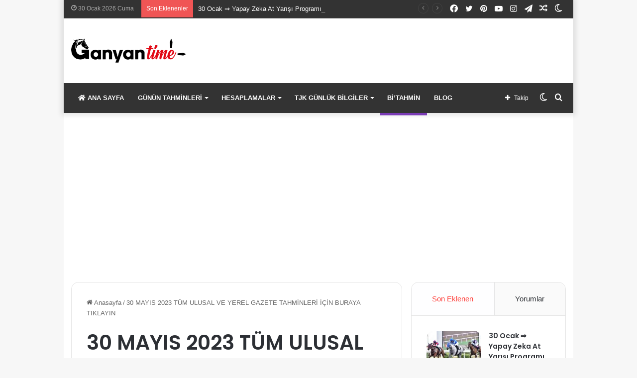

--- FILE ---
content_type: text/html; charset=UTF-8
request_url: https://www.ganyantime2.com/tag/30-mayis-2023-tum-ulusal-ve-yerel-gazete-tahminleri-icin-buraya-tiklayin
body_size: 17782
content:
<!DOCTYPE html>
<html lang="tr" class="" data-skin="light">
<head>
	<meta charset="UTF-8" />
	<link rel="profile" href="https://gmpg.org/xfn/11" />
	<title>30 MAYIS 2023 TÜM ULUSAL VE YEREL GAZETE TAHMİNLERİ İÇİN BURAYA TIKLAYIN &#8211; GanyanTime2.com ❤️</title>
<meta name='robots' content='max-image-preview:large' />
<link rel='dns-prefetch' href='//www.ganyantime2.com' />
<link rel="alternate" type="application/rss+xml" title="GanyanTime2.com ❤️ &raquo; akışı" href="https://www.ganyantime2.com/feed" />
<link rel="alternate" type="application/rss+xml" title="GanyanTime2.com ❤️ &raquo; yorum akışı" href="https://www.ganyantime2.com/comments/feed" />
		<script type="9c0aafcb9c39027885c1ab17-text/javascript">try{if("undefined"!=typeof localStorage){var tieSkin=localStorage.getItem("tie-skin"),html=document.getElementsByTagName("html")[0].classList,htmlSkin="light";if(html.contains("dark-skin")&&(htmlSkin="dark"),null!=tieSkin&&tieSkin!=htmlSkin){html.add("tie-skin-inverted");var tieSkinInverted=!0}"dark"==tieSkin?html.add("dark-skin"):"light"==tieSkin&&html.remove("dark-skin")}}catch(t){console.log(t)}</script>
		<link rel="alternate" type="application/rss+xml" title="GanyanTime2.com ❤️ &raquo; 30 MAYIS 2023 TÜM ULUSAL VE YEREL GAZETE TAHMİNLERİ İÇİN BURAYA TIKLAYIN etiket akışı" href="https://www.ganyantime2.com/tag/30-mayis-2023-tum-ulusal-ve-yerel-gazete-tahminleri-icin-buraya-tiklayin/feed" />

		<style type="text/css">
			:root{
			
					--main-nav-background: #1f2024;
					--main-nav-secondry-background: rgba(0,0,0,0.2);
					--main-nav-primary-color: #0088ff;
					--main-nav-contrast-primary-color: #FFFFFF;
					--main-nav-text-color: #FFFFFF;
					--main-nav-secondry-text-color: rgba(225,255,255,0.5);
					--main-nav-main-border-color: rgba(255,255,255,0.07);
					--main-nav-secondry-border-color: rgba(255,255,255,0.04);
				
			}
		</style>
	<meta name="viewport" content="width=device-width, initial-scale=1.0" /><script type="9c0aafcb9c39027885c1ab17-text/javascript">
/* <![CDATA[ */
window._wpemojiSettings = {"baseUrl":"https:\/\/s.w.org\/images\/core\/emoji\/15.0.3\/72x72\/","ext":".png","svgUrl":"https:\/\/s.w.org\/images\/core\/emoji\/15.0.3\/svg\/","svgExt":".svg","source":{"concatemoji":"https:\/\/www.ganyantime2.com\/wp-includes\/js\/wp-emoji-release.min.js?ver=6.6.2"}};
/*! This file is auto-generated */
!function(i,n){var o,s,e;function c(e){try{var t={supportTests:e,timestamp:(new Date).valueOf()};sessionStorage.setItem(o,JSON.stringify(t))}catch(e){}}function p(e,t,n){e.clearRect(0,0,e.canvas.width,e.canvas.height),e.fillText(t,0,0);var t=new Uint32Array(e.getImageData(0,0,e.canvas.width,e.canvas.height).data),r=(e.clearRect(0,0,e.canvas.width,e.canvas.height),e.fillText(n,0,0),new Uint32Array(e.getImageData(0,0,e.canvas.width,e.canvas.height).data));return t.every(function(e,t){return e===r[t]})}function u(e,t,n){switch(t){case"flag":return n(e,"\ud83c\udff3\ufe0f\u200d\u26a7\ufe0f","\ud83c\udff3\ufe0f\u200b\u26a7\ufe0f")?!1:!n(e,"\ud83c\uddfa\ud83c\uddf3","\ud83c\uddfa\u200b\ud83c\uddf3")&&!n(e,"\ud83c\udff4\udb40\udc67\udb40\udc62\udb40\udc65\udb40\udc6e\udb40\udc67\udb40\udc7f","\ud83c\udff4\u200b\udb40\udc67\u200b\udb40\udc62\u200b\udb40\udc65\u200b\udb40\udc6e\u200b\udb40\udc67\u200b\udb40\udc7f");case"emoji":return!n(e,"\ud83d\udc26\u200d\u2b1b","\ud83d\udc26\u200b\u2b1b")}return!1}function f(e,t,n){var r="undefined"!=typeof WorkerGlobalScope&&self instanceof WorkerGlobalScope?new OffscreenCanvas(300,150):i.createElement("canvas"),a=r.getContext("2d",{willReadFrequently:!0}),o=(a.textBaseline="top",a.font="600 32px Arial",{});return e.forEach(function(e){o[e]=t(a,e,n)}),o}function t(e){var t=i.createElement("script");t.src=e,t.defer=!0,i.head.appendChild(t)}"undefined"!=typeof Promise&&(o="wpEmojiSettingsSupports",s=["flag","emoji"],n.supports={everything:!0,everythingExceptFlag:!0},e=new Promise(function(e){i.addEventListener("DOMContentLoaded",e,{once:!0})}),new Promise(function(t){var n=function(){try{var e=JSON.parse(sessionStorage.getItem(o));if("object"==typeof e&&"number"==typeof e.timestamp&&(new Date).valueOf()<e.timestamp+604800&&"object"==typeof e.supportTests)return e.supportTests}catch(e){}return null}();if(!n){if("undefined"!=typeof Worker&&"undefined"!=typeof OffscreenCanvas&&"undefined"!=typeof URL&&URL.createObjectURL&&"undefined"!=typeof Blob)try{var e="postMessage("+f.toString()+"("+[JSON.stringify(s),u.toString(),p.toString()].join(",")+"));",r=new Blob([e],{type:"text/javascript"}),a=new Worker(URL.createObjectURL(r),{name:"wpTestEmojiSupports"});return void(a.onmessage=function(e){c(n=e.data),a.terminate(),t(n)})}catch(e){}c(n=f(s,u,p))}t(n)}).then(function(e){for(var t in e)n.supports[t]=e[t],n.supports.everything=n.supports.everything&&n.supports[t],"flag"!==t&&(n.supports.everythingExceptFlag=n.supports.everythingExceptFlag&&n.supports[t]);n.supports.everythingExceptFlag=n.supports.everythingExceptFlag&&!n.supports.flag,n.DOMReady=!1,n.readyCallback=function(){n.DOMReady=!0}}).then(function(){return e}).then(function(){var e;n.supports.everything||(n.readyCallback(),(e=n.source||{}).concatemoji?t(e.concatemoji):e.wpemoji&&e.twemoji&&(t(e.twemoji),t(e.wpemoji)))}))}((window,document),window._wpemojiSettings);
/* ]]> */
</script>
<link rel='stylesheet' id='sgr-css' href='https://www.ganyantime2.com/wp-content/plugins/simple-google-recaptcha/sgr.css?ver=1673484562' type='text/css' media='all' />
<style id='wp-emoji-styles-inline-css' type='text/css'>

	img.wp-smiley, img.emoji {
		display: inline !important;
		border: none !important;
		box-shadow: none !important;
		height: 1em !important;
		width: 1em !important;
		margin: 0 0.07em !important;
		vertical-align: -0.1em !important;
		background: none !important;
		padding: 0 !important;
	}
</style>
<link rel='stylesheet' id='wp-block-library-css' href='https://www.ganyantime2.com/wp-includes/css/dist/block-library/style.min.css?ver=6.6.2' type='text/css' media='all' />
<style id='wp-block-library-theme-inline-css' type='text/css'>
.wp-block-audio :where(figcaption){color:#555;font-size:13px;text-align:center}.is-dark-theme .wp-block-audio :where(figcaption){color:#ffffffa6}.wp-block-audio{margin:0 0 1em}.wp-block-code{border:1px solid #ccc;border-radius:4px;font-family:Menlo,Consolas,monaco,monospace;padding:.8em 1em}.wp-block-embed :where(figcaption){color:#555;font-size:13px;text-align:center}.is-dark-theme .wp-block-embed :where(figcaption){color:#ffffffa6}.wp-block-embed{margin:0 0 1em}.blocks-gallery-caption{color:#555;font-size:13px;text-align:center}.is-dark-theme .blocks-gallery-caption{color:#ffffffa6}:root :where(.wp-block-image figcaption){color:#555;font-size:13px;text-align:center}.is-dark-theme :root :where(.wp-block-image figcaption){color:#ffffffa6}.wp-block-image{margin:0 0 1em}.wp-block-pullquote{border-bottom:4px solid;border-top:4px solid;color:currentColor;margin-bottom:1.75em}.wp-block-pullquote cite,.wp-block-pullquote footer,.wp-block-pullquote__citation{color:currentColor;font-size:.8125em;font-style:normal;text-transform:uppercase}.wp-block-quote{border-left:.25em solid;margin:0 0 1.75em;padding-left:1em}.wp-block-quote cite,.wp-block-quote footer{color:currentColor;font-size:.8125em;font-style:normal;position:relative}.wp-block-quote.has-text-align-right{border-left:none;border-right:.25em solid;padding-left:0;padding-right:1em}.wp-block-quote.has-text-align-center{border:none;padding-left:0}.wp-block-quote.is-large,.wp-block-quote.is-style-large,.wp-block-quote.is-style-plain{border:none}.wp-block-search .wp-block-search__label{font-weight:700}.wp-block-search__button{border:1px solid #ccc;padding:.375em .625em}:where(.wp-block-group.has-background){padding:1.25em 2.375em}.wp-block-separator.has-css-opacity{opacity:.4}.wp-block-separator{border:none;border-bottom:2px solid;margin-left:auto;margin-right:auto}.wp-block-separator.has-alpha-channel-opacity{opacity:1}.wp-block-separator:not(.is-style-wide):not(.is-style-dots){width:100px}.wp-block-separator.has-background:not(.is-style-dots){border-bottom:none;height:1px}.wp-block-separator.has-background:not(.is-style-wide):not(.is-style-dots){height:2px}.wp-block-table{margin:0 0 1em}.wp-block-table td,.wp-block-table th{word-break:normal}.wp-block-table :where(figcaption){color:#555;font-size:13px;text-align:center}.is-dark-theme .wp-block-table :where(figcaption){color:#ffffffa6}.wp-block-video :where(figcaption){color:#555;font-size:13px;text-align:center}.is-dark-theme .wp-block-video :where(figcaption){color:#ffffffa6}.wp-block-video{margin:0 0 1em}:root :where(.wp-block-template-part.has-background){margin-bottom:0;margin-top:0;padding:1.25em 2.375em}
</style>
<link rel='stylesheet' id='wp-components-css' href='https://www.ganyantime2.com/wp-includes/css/dist/components/style.min.css?ver=6.6.2' type='text/css' media='all' />
<link rel='stylesheet' id='wp-preferences-css' href='https://www.ganyantime2.com/wp-includes/css/dist/preferences/style.min.css?ver=6.6.2' type='text/css' media='all' />
<link rel='stylesheet' id='wp-block-editor-css' href='https://www.ganyantime2.com/wp-includes/css/dist/block-editor/style.min.css?ver=6.6.2' type='text/css' media='all' />
<link rel='stylesheet' id='popup-maker-block-library-style-css' href='https://www.ganyantime2.com/wp-content/plugins/popup-maker/dist/packages/block-library-style.css?ver=dbea705cfafe089d65f1' type='text/css' media='all' />
<style id='classic-theme-styles-inline-css' type='text/css'>
/*! This file is auto-generated */
.wp-block-button__link{color:#fff;background-color:#32373c;border-radius:9999px;box-shadow:none;text-decoration:none;padding:calc(.667em + 2px) calc(1.333em + 2px);font-size:1.125em}.wp-block-file__button{background:#32373c;color:#fff;text-decoration:none}
</style>
<style id='global-styles-inline-css' type='text/css'>
:root{--wp--preset--aspect-ratio--square: 1;--wp--preset--aspect-ratio--4-3: 4/3;--wp--preset--aspect-ratio--3-4: 3/4;--wp--preset--aspect-ratio--3-2: 3/2;--wp--preset--aspect-ratio--2-3: 2/3;--wp--preset--aspect-ratio--16-9: 16/9;--wp--preset--aspect-ratio--9-16: 9/16;--wp--preset--color--black: #000000;--wp--preset--color--cyan-bluish-gray: #abb8c3;--wp--preset--color--white: #ffffff;--wp--preset--color--pale-pink: #f78da7;--wp--preset--color--vivid-red: #cf2e2e;--wp--preset--color--luminous-vivid-orange: #ff6900;--wp--preset--color--luminous-vivid-amber: #fcb900;--wp--preset--color--light-green-cyan: #7bdcb5;--wp--preset--color--vivid-green-cyan: #00d084;--wp--preset--color--pale-cyan-blue: #8ed1fc;--wp--preset--color--vivid-cyan-blue: #0693e3;--wp--preset--color--vivid-purple: #9b51e0;--wp--preset--gradient--vivid-cyan-blue-to-vivid-purple: linear-gradient(135deg,rgba(6,147,227,1) 0%,rgb(155,81,224) 100%);--wp--preset--gradient--light-green-cyan-to-vivid-green-cyan: linear-gradient(135deg,rgb(122,220,180) 0%,rgb(0,208,130) 100%);--wp--preset--gradient--luminous-vivid-amber-to-luminous-vivid-orange: linear-gradient(135deg,rgba(252,185,0,1) 0%,rgba(255,105,0,1) 100%);--wp--preset--gradient--luminous-vivid-orange-to-vivid-red: linear-gradient(135deg,rgba(255,105,0,1) 0%,rgb(207,46,46) 100%);--wp--preset--gradient--very-light-gray-to-cyan-bluish-gray: linear-gradient(135deg,rgb(238,238,238) 0%,rgb(169,184,195) 100%);--wp--preset--gradient--cool-to-warm-spectrum: linear-gradient(135deg,rgb(74,234,220) 0%,rgb(151,120,209) 20%,rgb(207,42,186) 40%,rgb(238,44,130) 60%,rgb(251,105,98) 80%,rgb(254,248,76) 100%);--wp--preset--gradient--blush-light-purple: linear-gradient(135deg,rgb(255,206,236) 0%,rgb(152,150,240) 100%);--wp--preset--gradient--blush-bordeaux: linear-gradient(135deg,rgb(254,205,165) 0%,rgb(254,45,45) 50%,rgb(107,0,62) 100%);--wp--preset--gradient--luminous-dusk: linear-gradient(135deg,rgb(255,203,112) 0%,rgb(199,81,192) 50%,rgb(65,88,208) 100%);--wp--preset--gradient--pale-ocean: linear-gradient(135deg,rgb(255,245,203) 0%,rgb(182,227,212) 50%,rgb(51,167,181) 100%);--wp--preset--gradient--electric-grass: linear-gradient(135deg,rgb(202,248,128) 0%,rgb(113,206,126) 100%);--wp--preset--gradient--midnight: linear-gradient(135deg,rgb(2,3,129) 0%,rgb(40,116,252) 100%);--wp--preset--font-size--small: 13px;--wp--preset--font-size--medium: 20px;--wp--preset--font-size--large: 36px;--wp--preset--font-size--x-large: 42px;--wp--preset--spacing--20: 0.44rem;--wp--preset--spacing--30: 0.67rem;--wp--preset--spacing--40: 1rem;--wp--preset--spacing--50: 1.5rem;--wp--preset--spacing--60: 2.25rem;--wp--preset--spacing--70: 3.38rem;--wp--preset--spacing--80: 5.06rem;--wp--preset--shadow--natural: 6px 6px 9px rgba(0, 0, 0, 0.2);--wp--preset--shadow--deep: 12px 12px 50px rgba(0, 0, 0, 0.4);--wp--preset--shadow--sharp: 6px 6px 0px rgba(0, 0, 0, 0.2);--wp--preset--shadow--outlined: 6px 6px 0px -3px rgba(255, 255, 255, 1), 6px 6px rgba(0, 0, 0, 1);--wp--preset--shadow--crisp: 6px 6px 0px rgba(0, 0, 0, 1);}:where(.is-layout-flex){gap: 0.5em;}:where(.is-layout-grid){gap: 0.5em;}body .is-layout-flex{display: flex;}.is-layout-flex{flex-wrap: wrap;align-items: center;}.is-layout-flex > :is(*, div){margin: 0;}body .is-layout-grid{display: grid;}.is-layout-grid > :is(*, div){margin: 0;}:where(.wp-block-columns.is-layout-flex){gap: 2em;}:where(.wp-block-columns.is-layout-grid){gap: 2em;}:where(.wp-block-post-template.is-layout-flex){gap: 1.25em;}:where(.wp-block-post-template.is-layout-grid){gap: 1.25em;}.has-black-color{color: var(--wp--preset--color--black) !important;}.has-cyan-bluish-gray-color{color: var(--wp--preset--color--cyan-bluish-gray) !important;}.has-white-color{color: var(--wp--preset--color--white) !important;}.has-pale-pink-color{color: var(--wp--preset--color--pale-pink) !important;}.has-vivid-red-color{color: var(--wp--preset--color--vivid-red) !important;}.has-luminous-vivid-orange-color{color: var(--wp--preset--color--luminous-vivid-orange) !important;}.has-luminous-vivid-amber-color{color: var(--wp--preset--color--luminous-vivid-amber) !important;}.has-light-green-cyan-color{color: var(--wp--preset--color--light-green-cyan) !important;}.has-vivid-green-cyan-color{color: var(--wp--preset--color--vivid-green-cyan) !important;}.has-pale-cyan-blue-color{color: var(--wp--preset--color--pale-cyan-blue) !important;}.has-vivid-cyan-blue-color{color: var(--wp--preset--color--vivid-cyan-blue) !important;}.has-vivid-purple-color{color: var(--wp--preset--color--vivid-purple) !important;}.has-black-background-color{background-color: var(--wp--preset--color--black) !important;}.has-cyan-bluish-gray-background-color{background-color: var(--wp--preset--color--cyan-bluish-gray) !important;}.has-white-background-color{background-color: var(--wp--preset--color--white) !important;}.has-pale-pink-background-color{background-color: var(--wp--preset--color--pale-pink) !important;}.has-vivid-red-background-color{background-color: var(--wp--preset--color--vivid-red) !important;}.has-luminous-vivid-orange-background-color{background-color: var(--wp--preset--color--luminous-vivid-orange) !important;}.has-luminous-vivid-amber-background-color{background-color: var(--wp--preset--color--luminous-vivid-amber) !important;}.has-light-green-cyan-background-color{background-color: var(--wp--preset--color--light-green-cyan) !important;}.has-vivid-green-cyan-background-color{background-color: var(--wp--preset--color--vivid-green-cyan) !important;}.has-pale-cyan-blue-background-color{background-color: var(--wp--preset--color--pale-cyan-blue) !important;}.has-vivid-cyan-blue-background-color{background-color: var(--wp--preset--color--vivid-cyan-blue) !important;}.has-vivid-purple-background-color{background-color: var(--wp--preset--color--vivid-purple) !important;}.has-black-border-color{border-color: var(--wp--preset--color--black) !important;}.has-cyan-bluish-gray-border-color{border-color: var(--wp--preset--color--cyan-bluish-gray) !important;}.has-white-border-color{border-color: var(--wp--preset--color--white) !important;}.has-pale-pink-border-color{border-color: var(--wp--preset--color--pale-pink) !important;}.has-vivid-red-border-color{border-color: var(--wp--preset--color--vivid-red) !important;}.has-luminous-vivid-orange-border-color{border-color: var(--wp--preset--color--luminous-vivid-orange) !important;}.has-luminous-vivid-amber-border-color{border-color: var(--wp--preset--color--luminous-vivid-amber) !important;}.has-light-green-cyan-border-color{border-color: var(--wp--preset--color--light-green-cyan) !important;}.has-vivid-green-cyan-border-color{border-color: var(--wp--preset--color--vivid-green-cyan) !important;}.has-pale-cyan-blue-border-color{border-color: var(--wp--preset--color--pale-cyan-blue) !important;}.has-vivid-cyan-blue-border-color{border-color: var(--wp--preset--color--vivid-cyan-blue) !important;}.has-vivid-purple-border-color{border-color: var(--wp--preset--color--vivid-purple) !important;}.has-vivid-cyan-blue-to-vivid-purple-gradient-background{background: var(--wp--preset--gradient--vivid-cyan-blue-to-vivid-purple) !important;}.has-light-green-cyan-to-vivid-green-cyan-gradient-background{background: var(--wp--preset--gradient--light-green-cyan-to-vivid-green-cyan) !important;}.has-luminous-vivid-amber-to-luminous-vivid-orange-gradient-background{background: var(--wp--preset--gradient--luminous-vivid-amber-to-luminous-vivid-orange) !important;}.has-luminous-vivid-orange-to-vivid-red-gradient-background{background: var(--wp--preset--gradient--luminous-vivid-orange-to-vivid-red) !important;}.has-very-light-gray-to-cyan-bluish-gray-gradient-background{background: var(--wp--preset--gradient--very-light-gray-to-cyan-bluish-gray) !important;}.has-cool-to-warm-spectrum-gradient-background{background: var(--wp--preset--gradient--cool-to-warm-spectrum) !important;}.has-blush-light-purple-gradient-background{background: var(--wp--preset--gradient--blush-light-purple) !important;}.has-blush-bordeaux-gradient-background{background: var(--wp--preset--gradient--blush-bordeaux) !important;}.has-luminous-dusk-gradient-background{background: var(--wp--preset--gradient--luminous-dusk) !important;}.has-pale-ocean-gradient-background{background: var(--wp--preset--gradient--pale-ocean) !important;}.has-electric-grass-gradient-background{background: var(--wp--preset--gradient--electric-grass) !important;}.has-midnight-gradient-background{background: var(--wp--preset--gradient--midnight) !important;}.has-small-font-size{font-size: var(--wp--preset--font-size--small) !important;}.has-medium-font-size{font-size: var(--wp--preset--font-size--medium) !important;}.has-large-font-size{font-size: var(--wp--preset--font-size--large) !important;}.has-x-large-font-size{font-size: var(--wp--preset--font-size--x-large) !important;}
:where(.wp-block-post-template.is-layout-flex){gap: 1.25em;}:where(.wp-block-post-template.is-layout-grid){gap: 1.25em;}
:where(.wp-block-columns.is-layout-flex){gap: 2em;}:where(.wp-block-columns.is-layout-grid){gap: 2em;}
:root :where(.wp-block-pullquote){font-size: 1.5em;line-height: 1.6;}
</style>
<link rel='stylesheet' id='modal-window-css' href='https://www.ganyantime2.com/wp-content/plugins/modal-window/public/assets/css/modal-min.css?ver=6.0' type='text/css' media='all' />
<link rel='stylesheet' id='tie-css-base-css' href='https://www.ganyantime2.com/wp-content/themes/jannah/assets/css/base.min.css?ver=6.2.0' type='text/css' media='all' />
<link rel='stylesheet' id='tie-css-styles-css' href='https://www.ganyantime2.com/wp-content/themes/jannah/assets/css/style.min.css?ver=6.2.0' type='text/css' media='all' />
<link rel='stylesheet' id='tie-css-widgets-css' href='https://www.ganyantime2.com/wp-content/themes/jannah/assets/css/widgets.min.css?ver=6.2.0' type='text/css' media='all' />
<link rel='stylesheet' id='tie-css-helpers-css' href='https://www.ganyantime2.com/wp-content/themes/jannah/assets/css/helpers.min.css?ver=6.2.0' type='text/css' media='all' />
<link rel='stylesheet' id='tie-fontawesome5-css' href='https://www.ganyantime2.com/wp-content/themes/jannah/assets/css/fontawesome.css?ver=6.2.0' type='text/css' media='all' />
<link rel='stylesheet' id='tie-css-ilightbox-css' href='https://www.ganyantime2.com/wp-content/themes/jannah/assets/ilightbox/dark-skin/skin.css?ver=6.2.0' type='text/css' media='all' />
<style id='tie-css-ilightbox-inline-css' type='text/css'>
.wf-active .logo-text,.wf-active h1,.wf-active h2,.wf-active h3,.wf-active h4,.wf-active h5,.wf-active h6,.wf-active .the-subtitle{font-family: 'Poppins';}#main-nav .main-menu > ul > li > a{text-transform: uppercase;}:root:root{--brand-color: #fe4641;--dark-brand-color: #cc140f;--bright-color: #FFFFFF;--base-color: #2c2f34;}#reading-position-indicator{box-shadow: 0 0 10px rgba( 254,70,65,0.7);}:root:root{--brand-color: #fe4641;--dark-brand-color: #cc140f;--bright-color: #FFFFFF;--base-color: #2c2f34;}#reading-position-indicator{box-shadow: 0 0 10px rgba( 254,70,65,0.7);}#content a:hover{text-decoration: underline !important;}#top-nav,#top-nav .sub-menu,#top-nav .comp-sub-menu,#top-nav .ticker-content,#top-nav .ticker-swipe,.top-nav-boxed #top-nav .topbar-wrapper,#autocomplete-suggestions.search-in-top-nav,#top-nav .guest-btn:not(:hover){background-color : #333333;}#top-nav *,#autocomplete-suggestions.search-in-top-nav{border-color: rgba( 255,255,255,0.08);}#top-nav .icon-basecloud-bg:after{color: #333333;}#top-nav a:not(:hover),#top-nav input,#top-nav #search-submit,#top-nav .fa-spinner,#top-nav .dropdown-social-icons li a span,#top-nav .components > li .social-link:not(:hover) span,#autocomplete-suggestions.search-in-top-nav a{color: #ffffff;}#top-nav .menu-item-has-children > a:before{border-top-color: #ffffff;}#top-nav li .menu-item-has-children > a:before{border-top-color: transparent;border-left-color: #ffffff;}.rtl #top-nav .menu li .menu-item-has-children > a:before{border-left-color: transparent;border-right-color: #ffffff;}#top-nav input::-moz-placeholder{color: #ffffff;}#top-nav input:-moz-placeholder{color: #ffffff;}#top-nav input:-ms-input-placeholder{color: #ffffff;}#top-nav input::-webkit-input-placeholder{color: #ffffff;}#top-nav .comp-sub-menu .button:hover,#top-nav .checkout-button,#autocomplete-suggestions.search-in-top-nav .button{background-color: #fe4641;}#top-nav a:hover,#top-nav .menu li:hover > a,#top-nav .menu > .tie-current-menu > a,#top-nav .components > li:hover > a,#top-nav .components #search-submit:hover,#autocomplete-suggestions.search-in-top-nav .post-title a:hover{color: #fe4641;}#top-nav .comp-sub-menu .button:hover{border-color: #fe4641;}#top-nav .tie-current-menu > a:before,#top-nav .menu .menu-item-has-children:hover > a:before{border-top-color: #fe4641;}#top-nav .menu li .menu-item-has-children:hover > a:before{border-top-color: transparent;border-left-color: #fe4641;}.rtl #top-nav .menu li .menu-item-has-children:hover > a:before{border-left-color: transparent;border-right-color: #fe4641;}#top-nav .comp-sub-menu .button:hover,#top-nav .comp-sub-menu .checkout-button,#autocomplete-suggestions.search-in-top-nav .button{color: #FFFFFF;}#top-nav .comp-sub-menu .checkout-button:hover,#autocomplete-suggestions.search-in-top-nav .button:hover{background-color: #e02823;}#top-nav,#top-nav .comp-sub-menu,#top-nav .tie-weather-widget{color: #aaaaaa;}#autocomplete-suggestions.search-in-top-nav .post-meta,#autocomplete-suggestions.search-in-top-nav .post-meta a:not(:hover){color: rgba( 170,170,170,0.7 );}#top-nav .weather-icon .icon-cloud,#top-nav .weather-icon .icon-basecloud-bg,#top-nav .weather-icon .icon-cloud-behind{color: #aaaaaa !important;}#main-nav,#main-nav .menu-sub-content,#main-nav .comp-sub-menu,#main-nav .guest-btn:not(:hover),#main-nav ul.cats-vertical li a.is-active,#main-nav ul.cats-vertical li a:hover,#autocomplete-suggestions.search-in-main-nav{background-color: #333333;}#main-nav{border-width: 0;}#theme-header #main-nav:not(.fixed-nav){bottom: 0;}#main-nav .icon-basecloud-bg:after{color: #333333;}#autocomplete-suggestions.search-in-main-nav{border-color: rgba(255,255,255,0.07);}.main-nav-boxed #main-nav .main-menu-wrapper{border-width: 0;}#main-nav .menu li.menu-item-has-children > a:before,#main-nav .main-menu .mega-menu > a:before{border-top-color: #ffffff;}#main-nav .menu li .menu-item-has-children > a:before,#main-nav .mega-menu .menu-item-has-children > a:before{border-top-color: transparent;border-left-color: #ffffff;}.rtl #main-nav .menu li .menu-item-has-children > a:before,.rtl #main-nav .mega-menu .menu-item-has-children > a:before{border-left-color: transparent;border-right-color: #ffffff;}#main-nav a:not(:hover),#main-nav a.social-link:not(:hover) span,#main-nav .dropdown-social-icons li a span,#autocomplete-suggestions.search-in-main-nav a{color: #ffffff;}.main-nav {--main-nav-primary-color: #fe4641;}#main-nav .mega-links-head:after,#main-nav .comp-sub-menu .button:hover,#main-nav .comp-sub-menu .checkout-button,#main-nav .cats-horizontal a.is-active,#main-nav .cats-horizontal a:hover,#autocomplete-suggestions.search-in-main-nav .button,#main-nav .spinner > div{background-color: #fe4641;}#main-nav .menu ul li:hover > a,#main-nav .menu ul li.current-menu-item:not(.mega-link-column) > a,#main-nav .components a:hover,#main-nav .components > li:hover > a,#main-nav #search-submit:hover,#main-nav .cats-vertical a.is-active,#main-nav .cats-vertical a:hover,#main-nav .mega-menu .post-meta a:hover,#main-nav .mega-menu .post-box-title a:hover,#autocomplete-suggestions.search-in-main-nav a:hover,#main-nav .spinner-circle:after{color: #fe4641;}#main-nav .menu > li.tie-current-menu > a,#main-nav .menu > li:hover > a,#main-nav .components .button:hover,#main-nav .comp-sub-menu .checkout-button,.theme-header #main-nav .mega-menu .cats-horizontal a.is-active,.theme-header #main-nav .mega-menu .cats-horizontal a:hover,#autocomplete-suggestions.search-in-main-nav a.button{color: #FFFFFF;}#main-nav .menu > li.tie-current-menu > a:before,#main-nav .menu > li:hover > a:before{border-top-color: #FFFFFF;}.main-nav-light #main-nav .menu-item-has-children li:hover > a:before,.main-nav-light #main-nav .mega-menu li:hover > a:before{border-left-color: #fe4641;}.rtl .main-nav-light #main-nav .menu-item-has-children li:hover > a:before,.rtl .main-nav-light #main-nav .mega-menu li:hover > a:before{border-right-color: #fe4641;border-left-color: transparent;}#autocomplete-suggestions.search-in-main-nav .button:hover,#main-nav .comp-sub-menu .checkout-button:hover{background-color: #e02823;}#main-nav,#main-nav input,#main-nav #search-submit,#main-nav .fa-spinner,#main-nav .comp-sub-menu,#main-nav .tie-weather-widget{color: #f6f6f6;}#main-nav input::-moz-placeholder{color: #f6f6f6;}#main-nav input:-moz-placeholder{color: #f6f6f6;}#main-nav input:-ms-input-placeholder{color: #f6f6f6;}#main-nav input::-webkit-input-placeholder{color: #f6f6f6;}#main-nav .mega-menu .post-meta,#main-nav .mega-menu .post-meta a,#autocomplete-suggestions.search-in-main-nav .post-meta{color: rgba(246,246,246,0.6);}#main-nav .weather-icon .icon-cloud,#main-nav .weather-icon .icon-basecloud-bg,#main-nav .weather-icon .icon-cloud-behind{color: #f6f6f6 !important;}#footer{background-color: #252525;}#site-info{background-color: #181818;}#footer .posts-list-counter .posts-list-items li.widget-post-list:before{border-color: #252525;}#footer .timeline-widget a .date:before{border-color: rgba(37,37,37,0.8);}#footer .footer-boxed-widget-area,#footer textarea,#footer input:not([type=submit]),#footer select,#footer code,#footer kbd,#footer pre,#footer samp,#footer .show-more-button,#footer .slider-links .tie-slider-nav span,#footer #wp-calendar,#footer #wp-calendar tbody td,#footer #wp-calendar thead th,#footer .widget.buddypress .item-options a{border-color: rgba(255,255,255,0.1);}#footer .social-statistics-widget .white-bg li.social-icons-item a,#footer .widget_tag_cloud .tagcloud a,#footer .latest-tweets-widget .slider-links .tie-slider-nav span,#footer .widget_layered_nav_filters a{border-color: rgba(255,255,255,0.1);}#footer .social-statistics-widget .white-bg li:before{background: rgba(255,255,255,0.1);}.site-footer #wp-calendar tbody td{background: rgba(255,255,255,0.02);}#footer .white-bg .social-icons-item a span.followers span,#footer .circle-three-cols .social-icons-item a .followers-num,#footer .circle-three-cols .social-icons-item a .followers-name{color: rgba(255,255,255,0.8);}#footer .timeline-widget ul:before,#footer .timeline-widget a:not(:hover) .date:before{background-color: #070707;}#footer .widget-title,#footer .widget-title a:not(:hover){color: #ffffff;}#footer,#footer textarea,#footer input:not([type='submit']),#footer select,#footer #wp-calendar tbody,#footer .tie-slider-nav li span:not(:hover),#footer .widget_categories li a:before,#footer .widget_product_categories li a:before,#footer .widget_layered_nav li a:before,#footer .widget_archive li a:before,#footer .widget_nav_menu li a:before,#footer .widget_meta li a:before,#footer .widget_pages li a:before,#footer .widget_recent_entries li a:before,#footer .widget_display_forums li a:before,#footer .widget_display_views li a:before,#footer .widget_rss li a:before,#footer .widget_display_stats dt:before,#footer .subscribe-widget-content h3,#footer .about-author .social-icons a:not(:hover) span{color: #aaaaaa;}#footer post-widget-body .meta-item,#footer .post-meta,#footer .stream-title,#footer.dark-skin .timeline-widget .date,#footer .wp-caption .wp-caption-text,#footer .rss-date{color: rgba(170,170,170,0.7);}#footer input::-moz-placeholder{color: #aaaaaa;}#footer input:-moz-placeholder{color: #aaaaaa;}#footer input:-ms-input-placeholder{color: #aaaaaa;}#footer input::-webkit-input-placeholder{color: #aaaaaa;}#footer .site-info a:not(:hover){color: #fe4641;}.tie-cat-18631,.tie-cat-item-18631 > span{background-color:#e67e22 !important;color:#FFFFFF !important;}.tie-cat-18631:after{border-top-color:#e67e22 !important;}.tie-cat-18631:hover{background-color:#c86004 !important;}.tie-cat-18631:hover:after{border-top-color:#c86004 !important;}.tie-cat-18632,.tie-cat-item-18632 > span{background-color:#2ecc71 !important;color:#FFFFFF !important;}.tie-cat-18632:after{border-top-color:#2ecc71 !important;}.tie-cat-18632:hover{background-color:#10ae53 !important;}.tie-cat-18632:hover:after{border-top-color:#10ae53 !important;}.tie-cat-18633,.tie-cat-item-18633 > span{background-color:#9b59b6 !important;color:#FFFFFF !important;}.tie-cat-18633:after{border-top-color:#9b59b6 !important;}.tie-cat-18633:hover{background-color:#7d3b98 !important;}.tie-cat-18633:hover:after{border-top-color:#7d3b98 !important;}.tie-cat-18634,.tie-cat-item-18634 > span{background-color:#34495e !important;color:#FFFFFF !important;}.tie-cat-18634:after{border-top-color:#34495e !important;}.tie-cat-18634:hover{background-color:#162b40 !important;}.tie-cat-18634:hover:after{border-top-color:#162b40 !important;}.tie-cat-18635,.tie-cat-item-18635 > span{background-color:#795548 !important;color:#FFFFFF !important;}.tie-cat-18635:after{border-top-color:#795548 !important;}.tie-cat-18635:hover{background-color:#5b372a !important;}.tie-cat-18635:hover:after{border-top-color:#5b372a !important;}.tie-cat-18636,.tie-cat-item-18636 > span{background-color:#4CAF50 !important;color:#FFFFFF !important;}.tie-cat-18636:after{border-top-color:#4CAF50 !important;}.tie-cat-18636:hover{background-color:#2e9132 !important;}.tie-cat-18636:hover:after{border-top-color:#2e9132 !important;}@media (min-width: 1200px){.container{width: auto;}}@media (min-width: 992px){.container,.boxed-layout #tie-wrapper,.boxed-layout .fixed-nav,.wide-next-prev-slider-wrapper .slider-main-container{max-width: 80%;}.boxed-layout .container{max-width: 100%;}}@media (max-width: 1250px){.share-buttons-sticky{display: none;}}body a.go-to-top-button,body .more-link,body .button,body [type='submit'],body .generic-button a,body .generic-button button,body textarea,body input:not([type='checkbox']):not([type='radio']),body .mag-box .breaking,body .social-icons-widget .social-icons-item .social-link,body .widget_product_tag_cloud a,body .widget_tag_cloud a,body .post-tags a,body .widget_layered_nav_filters a,body .post-bottom-meta-title,body .post-bottom-meta a,body .post-cat,body .more-link,body .show-more-button,body #instagram-link.is-expanded .follow-button,body .cat-counter a + span,body .mag-box-options .slider-arrow-nav a,body .main-menu .cats-horizontal li a,body #instagram-link.is-compact,body .pages-numbers a,body .pages-nav-item,body .bp-pagination-links .page-numbers,body .fullwidth-area .widget_tag_cloud .tagcloud a,body .header-layout-1 #main-nav .components #search-input,body ul.breaking-news-nav li.jnt-prev,body ul.breaking-news-nav li.jnt-next,body #tie-popup-search-mobile table.gsc-search-box{border-radius: 35px;}body .mag-box ul.breaking-news-nav li{border: 0 !important;}body #instagram-link.is-compact{padding-right: 40px;padding-left: 40px;}body .post-bottom-meta-title,body .post-bottom-meta a,body .more-link{padding-right: 15px;padding-left: 15px;}body #masonry-grid .container-wrapper .post-thumb img{border-radius: 0px;}body .video-thumbnail,body .review-item,body .review-summary,body .user-rate-wrap,body textarea,body input,body select{border-radius: 5px;}body .post-content-slideshow,body #tie-read-next,body .prev-next-post-nav .post-thumb,body .post-thumb img,body .container-wrapper,body .tie-popup-container .container-wrapper,body .widget,body .grid-slider-wrapper .grid-item,body .slider-vertical-navigation .slide,body .boxed-slider:not(.grid-slider-wrapper) .slide,body .buddypress-wrap .activity-list .load-more a,body .buddypress-wrap .activity-list .load-newest a,body .woocommerce .products .product .product-img img,body .woocommerce .products .product .product-img,body .woocommerce .woocommerce-tabs,body .woocommerce div.product .related.products,body .woocommerce div.product .up-sells.products,body .woocommerce .cart_totals,.woocommerce .cross-sells,body .big-thumb-left-box-inner,body .miscellaneous-box .posts-items li:first-child,body .single-big-img,body .masonry-with-spaces .container-wrapper .slide,body .news-gallery-items li .post-thumb,body .scroll-2-box .slide,.magazine1.archive:not(.bbpress) .entry-header-outer,.magazine1.search .entry-header-outer,.magazine1.archive:not(.bbpress) .mag-box .container-wrapper,.magazine1.search .mag-box .container-wrapper,body.magazine1 .entry-header-outer + .mag-box,body .digital-rating-static,body .entry q,body .entry blockquote,body #instagram-link.is-expanded,body.single-post .featured-area,body.post-layout-8 #content,body .footer-boxed-widget-area,body .tie-video-main-slider,body .post-thumb-overlay,body .widget_media_image img,body .stream-item-mag img,body .media-page-layout .post-element{border-radius: 15px;}@media (max-width: 767px) {.tie-video-main-slider iframe{border-top-right-radius: 15px;border-top-left-radius: 15px;}}.magazine1.archive:not(.bbpress) .mag-box .container-wrapper,.magazine1.search .mag-box .container-wrapper{margin-top: 15px;border-top-width: 1px;}body .section-wrapper:not(.container-full) .wide-slider-wrapper .slider-main-container,body .section-wrapper:not(.container-full) .wide-slider-three-slids-wrapper{border-radius: 15px;overflow: hidden;}body .wide-slider-nav-wrapper,body .share-buttons-bottom,body .first-post-gradient li:first-child .post-thumb:after,body .scroll-2-box .post-thumb:after{border-bottom-left-radius: 15px;border-bottom-right-radius: 15px;}body .main-menu .menu-sub-content,body .comp-sub-menu{border-bottom-left-radius: 10px;border-bottom-right-radius: 10px;}body.single-post .featured-area{overflow: hidden;}body #check-also-box.check-also-left{border-top-right-radius: 15px;border-bottom-right-radius: 15px;}body #check-also-box.check-also-right{border-top-left-radius: 15px;border-bottom-left-radius: 15px;}body .mag-box .breaking-news-nav li:last-child{border-top-right-radius: 35px;border-bottom-right-radius: 35px;}body .mag-box .breaking-title:before{border-top-left-radius: 35px;border-bottom-left-radius: 35px;}body .tabs li:last-child a,body .full-overlay-title li:not(.no-post-thumb) .block-title-overlay{border-top-right-radius: 15px;}body .center-overlay-title li:not(.no-post-thumb) .block-title-overlay,body .tabs li:first-child a{border-top-left-radius: 15px;}
</style>
<script type="9c0aafcb9c39027885c1ab17-text/javascript" id="sgr-js-extra">
/* <![CDATA[ */
var sgr = {"sgr_site_key":"6LcsfkwaAAAAAKBj3DVWgGFDrwgBw7kCbDFQkFzS"};
/* ]]> */
</script>
<script type="9c0aafcb9c39027885c1ab17-text/javascript" src="https://www.ganyantime2.com/wp-content/plugins/simple-google-recaptcha/sgr.js?ver=1673484562" id="sgr-js"></script>
<script type="9c0aafcb9c39027885c1ab17-text/javascript" src="https://www.ganyantime2.com/wp-includes/js/jquery/jquery.min.js?ver=3.7.1" id="jquery-core-js"></script>
<script type="9c0aafcb9c39027885c1ab17-text/javascript" src="https://www.ganyantime2.com/wp-includes/js/jquery/jquery-migrate.min.js?ver=3.4.1" id="jquery-migrate-js"></script>
<link rel="https://api.w.org/" href="https://www.ganyantime2.com/wp-json/" /><link rel="alternate" title="JSON" type="application/json" href="https://www.ganyantime2.com/wp-json/wp/v2/tags/44880" /><link rel="EditURI" type="application/rsd+xml" title="RSD" href="https://www.ganyantime2.com/xmlrpc.php?rsd" />
<meta name="generator" content="WordPress 6.6.2" />
<meta http-equiv="X-UA-Compatible" content="IE=edge"><meta name="google-site-verification" content="xCD6xpsU-EcREGdP_fry5OepzV71bJ0LqYQLAP0l_zI" />
<link rel="icon" href="https://www.ganyantime2.com/wp-content/uploads/2020/01/cropped-g-icon-32x32.png" sizes="32x32" />
<link rel="icon" href="https://www.ganyantime2.com/wp-content/uploads/2020/01/cropped-g-icon-192x192.png" sizes="192x192" />
<link rel="apple-touch-icon" href="https://www.ganyantime2.com/wp-content/uploads/2020/01/cropped-g-icon-180x180.png" />
<meta name="msapplication-TileImage" content="https://www.ganyantime2.com/wp-content/uploads/2020/01/cropped-g-icon-270x270.png" />

<script async src="https://pagead2.googlesyndication.com/pagead/js/adsbygoogle.js?client=ca-pub-6553172956679619" crossorigin="anonymous" type="9c0aafcb9c39027885c1ab17-text/javascript"></script>

</head>

<body id="tie-body" class="archive tag tag-30-mayis-2023-tum-ulusal-ve-yerel-gazete-tahminleri-icin-buraya-tiklayin tag-44880 boxed-layout is-percent-width block-head-8 magazine3 magazine1 is-desktop is-header-layout-3 has-header-ad sidebar-right has-sidebar hide_banner_above hide_breaking_news">



<div class="background-overlay">

	<div id="tie-container" class="site tie-container">

		
		<div id="tie-wrapper">

			
<header id="theme-header" class="theme-header header-layout-3 main-nav-dark main-nav-default-dark main-nav-below has-stream-item top-nav-active top-nav-dark top-nav-default-dark top-nav-above has-shadow has-normal-width-logo mobile-header-centered">
	
<nav id="top-nav"  class="has-date-breaking-components top-nav header-nav has-breaking-news" aria-label="İkincil Menü">
	<div class="container">
		<div class="topbar-wrapper">

			
					<div class="topbar-today-date tie-icon">
						30 Ocak 2026 Cuma					</div>
					
			<div class="tie-alignleft">
				
<div class="breaking controls-is-active">

	<span class="breaking-title">
		<span class="tie-icon-bolt breaking-icon" aria-hidden="true"></span>
		<span class="breaking-title-text">Son Eklenenler</span>
	</span>

	<ul id="breaking-news-in-header" class="breaking-news" data-type="reveal" data-arrows="true">

		
							<li class="news-item">
								<a href="https://www.ganyantime2.com/2026/01/30-ocak-puanli-tjk-bulteni.html">30 Ocak ⇒ Yapay Zeka At Yarışı Programı, Bilgisayar Puanlı TJK Bülteni</a>
							</li>

							
							<li class="news-item">
								<a href="https://www.ganyantime2.com/2026/01/29-ocak-puanli-tjk-bulteni.html">29 Ocak ⇒ Yapay Zeka At Yarışı Programı, AI Destekli Puanlı TJK Bülteni</a>
							</li>

							
							<li class="news-item">
								<a href="https://www.ganyantime2.com/2026/01/29-ocak-gazetelerin-yaris-tahmini.html">29 Ocak 2026 Gazetelerin TJK Altılı Tahminleri, Banko At Yarış Tahmini</a>
							</li>

							
							<li class="news-item">
								<a href="https://www.ganyantime2.com/2026/01/29-ocak-antalya-tjk-program.html">29 Ocak 2026 | ANTALYA At Yarışı Programı, Puanlı Bülten, TJK Program</a>
							</li>

							
							<li class="news-item">
								<a href="https://www.ganyantime2.com/2026/01/29-ocak-izmir-program.html">29 Ocak 2026 | İZMİR At Yarışı Programı, Puanlı Bülten, TJK Program</a>
							</li>

							
							<li class="news-item">
								<a href="https://www.ganyantime2.com/2026/01/antalya-kosu-istatistikleri-29-ocak.html">ANTALYA Koşu İstatistikleri, ANTALYA Yarışlarında Kim Kazanır? (29 Ocak)</a>
							</li>

							
							<li class="news-item">
								<a href="https://www.ganyantime2.com/2026/01/izmir-kosu-istatistikleri-29-ocak-2.html">İZMİR Koşu İstatistikleri, İZMİR Yarışlarında Kim Kazanır? (29 Ocak)</a>
							</li>

							
							<li class="news-item">
								<a href="https://www.ganyantime2.com/2026/01/28-ocak-gazetelerin-yaris-tahmini.html">28 Ocak 2026 Gazetelerin TJK Altılı Tahminleri, Banko At Yarış Tahmini</a>
							</li>

							
							<li class="news-item">
								<a href="https://www.ganyantime2.com/2026/01/28-ocak-tjk-bulteni.html">28 Ocak ⇒ Yapay Zeka Puanlı At Yarışı Programı, AI Destekli TJK Bülteni</a>
							</li>

							
							<li class="news-item">
								<a href="https://www.ganyantime2.com/2026/01/28-ocak-tjk-agf-tablo-2.html">28/01/2026 Çarşamba TJK At Yarışları AGF Tablosu, TJK AGF Tablo</a>
							</li>

							
	</ul>
</div><!-- #breaking /-->
			</div><!-- .tie-alignleft /-->

			<div class="tie-alignright">
				<ul class="components">	<li class="skin-icon menu-item custom-menu-link">
		<a href="#" class="change-skin" title="Dış görünümü değiştir">
			<span class="tie-icon-moon change-skin-icon" aria-hidden="true"></span>
			<span class="screen-reader-text">Dış görünümü değiştir</span>
		</a>
	</li>
		<li class="random-post-icon menu-item custom-menu-link">
		<a href="/tag/30-mayis-2023-tum-ulusal-ve-yerel-gazete-tahminleri-icin-buraya-tiklayin?random-post=1" class="random-post" title="Rastgele Makale" rel="nofollow">
			<span class="tie-icon-random" aria-hidden="true"></span>
			<span class="screen-reader-text">Rastgele Makale</span>
		</a>
	</li>
	 <li class="social-icons-item"><a class="social-link telegram-social-icon" rel="external noopener nofollow" target="_blank" href="https://t.me/ganyantime2"><span class="tie-social-icon tie-icon-paper-plane"></span><span class="screen-reader-text">Telegram</span></a></li><li class="social-icons-item"><a class="social-link instagram-social-icon" rel="external noopener nofollow" target="_blank" href="https://www.instagram.com/ganyantime/"><span class="tie-social-icon tie-icon-instagram"></span><span class="screen-reader-text">Instagram</span></a></li><li class="social-icons-item"><a class="social-link youtube-social-icon" rel="external noopener nofollow" target="_blank" href="https://www.youtube.com/channel/UC-wguY4oi44XYGBU-5i50KA"><span class="tie-social-icon tie-icon-youtube"></span><span class="screen-reader-text">YouTube</span></a></li><li class="social-icons-item"><a class="social-link pinterest-social-icon" rel="external noopener nofollow" target="_blank" href="https://tr.pinterest.com/ganyantime"><span class="tie-social-icon tie-icon-pinterest"></span><span class="screen-reader-text">Pinterest</span></a></li><li class="social-icons-item"><a class="social-link twitter-social-icon" rel="external noopener nofollow" target="_blank" href="https://twitter.com/GanyanTime"><span class="tie-social-icon tie-icon-twitter"></span><span class="screen-reader-text">Twitter</span></a></li><li class="social-icons-item"><a class="social-link facebook-social-icon" rel="external noopener nofollow" target="_blank" href="https://www.facebook.com/GanyanTime/"><span class="tie-social-icon tie-icon-facebook"></span><span class="screen-reader-text">Facebook</span></a></li> </ul><!-- Components -->			</div><!-- .tie-alignright /-->

		</div><!-- .topbar-wrapper /-->
	</div><!-- .container /-->
</nav><!-- #top-nav /-->

<div class="container header-container">
	<div class="tie-row logo-row">

		
		<div class="logo-wrapper">
			<div class="tie-col-md-4 logo-container clearfix">
				<div id="mobile-header-components-area_1" class="mobile-header-components"><ul class="components"><li class="mobile-component_menu custom-menu-link"><a href="#" id="mobile-menu-icon" class=""><span class="tie-mobile-menu-icon nav-icon is-layout-4"></span><span class="screen-reader-text">Menü</span></a></li></ul></div>
		<div id="logo" class="image-logo" >

			
			<a title="GanyanTime2.com &gt; At Yarışlarında TEK Adres" href="https://www.ganyantime2.com/">
				
				<picture id="tie-logo-default" class="tie-logo-default tie-logo-picture">
					
					<source class="tie-logo-source-default tie-logo-source" srcset="https://www.ganyantime2.com/wp-content/uploads/2021/02/ganyan-logo.png">
					<img class="tie-logo-img-default tie-logo-img" src="https://www.ganyantime2.com/wp-content/uploads/2021/02/ganyan-logo.png" alt="GanyanTime2.com &gt; At Yarışlarında TEK Adres" width="231" height="50" style="max-height:50px !important; width: auto;" />
				</picture>
			
					<picture id="tie-logo-inverted" class="tie-logo-inverted tie-logo-picture">
						
						<source class="tie-logo-source-inverted tie-logo-source" id="tie-logo-inverted-source" srcset="https://www.ganyantime2.com/wp-content/uploads/2021/02/ganyan-logo-2.png">
						<img class="tie-logo-img-inverted tie-logo-img" loading="lazy" id="tie-logo-inverted-img" src="https://www.ganyantime2.com/wp-content/uploads/2021/02/ganyan-logo-2.png" alt="GanyanTime2.com &gt; At Yarışlarında TEK Adres" width="231" height="50" style="max-height:50px !important; width: auto;" />
					</picture>
							</a>

			
		</div><!-- #logo /-->

		<div id="mobile-header-components-area_2" class="mobile-header-components"><ul class="components"><li class="mobile-component_skin custom-menu-link">
				<a href="#" class="change-skin" title="Dış görünümü değiştir">
					<span class="tie-icon-moon change-skin-icon" aria-hidden="true"></span>
					<span class="screen-reader-text">Dış görünümü değiştir</span>
				</a>
			</li></ul></div>			</div><!-- .tie-col /-->
		</div><!-- .logo-wrapper /-->

		<div class="tie-col-md-8 stream-item stream-item-top-wrapper"><div class="stream-item-top"><div class="stream-item-size" style=""><!-- Admatic SCROLL ads START -->
<ins data-publisher="adm-pub-121064354867" data-ad-network="659414db4d11b285b615fe61" data-ad-type-id="778130932"  class="adm-ads-area"></ins>
<script type="9c0aafcb9c39027885c1ab17-text/javascript" src="https://static.cdn.admatic.com.tr/showad/showad.min.js"></script>
<!-- Admatic SCROLL ads END --></div></div></div><!-- .tie-col /-->
	</div><!-- .tie-row /-->
</div><!-- .container /-->

<div class="main-nav-wrapper">
	<nav id="main-nav" data-skin="search-in-main-nav" class="main-nav header-nav live-search-parent"  aria-label="Birincil Menü">
		<div class="container">

			<div class="main-menu-wrapper">

				
				<div id="menu-components-wrap">

					


					<div class="main-menu main-menu-wrap tie-alignleft">
						<div id="main-nav-menu" class="main-menu header-menu"><ul id="menu-tielabs-main-menu" class="menu"><li id="menu-item-82743" class="menu-item menu-item-type-custom menu-item-object-custom menu-item-home menu-item-82743 menu-item-has-icon"><a href="https://www.ganyantime2.com/"> <span aria-hidden="true" class="tie-menu-icon fas fa-home"></span> Ana Sayfa</a></li>
<li id="menu-item-83115" class="menu-item menu-item-type-taxonomy menu-item-object-category menu-item-has-children menu-item-83115"><a href="https://www.ganyantime2.com/category/altili-ganyan-tahminleri">Günün Tahminleri</a>
<ul class="sub-menu menu-sub-content">
	<li id="menu-item-83045" class="menu-item menu-item-type-custom menu-item-object-custom menu-item-83045"><a href="/category/istanbul-tahminleri">İstanbul Tahminleri</a></li>
	<li id="menu-item-83044" class="menu-item menu-item-type-custom menu-item-object-custom menu-item-83044"><a href="/category/adana-tahminleri">Adana Tahminleri</a></li>
	<li id="menu-item-83143" class="menu-item menu-item-type-custom menu-item-object-custom menu-item-83143"><a href="/category/bursa-tahminleri">Bursa Tahminleri</a></li>
	<li id="menu-item-83043" class="menu-item menu-item-type-custom menu-item-object-custom menu-item-83043"><a href="/category/izmir-tahminleri">İzmir Tahminleri</a></li>
	<li id="menu-item-83047" class="menu-item menu-item-type-custom menu-item-object-custom menu-item-83047"><a href="/category/kocaeli-tahminleri">Kocaeli Tahminleri</a></li>
	<li id="menu-item-109947" class="menu-item menu-item-type-custom menu-item-object-custom menu-item-109947"><a href="/category/antalya-tahminleri">Antalya Tahminleri</a></li>
	<li id="menu-item-83144" class="menu-item menu-item-type-custom menu-item-object-custom menu-item-83144"><a href="/category/sanliurfa-tahminleri">Şanlıurfa Tahminleri</a></li>
	<li id="menu-item-86825" class="menu-item menu-item-type-custom menu-item-object-custom menu-item-86825"><a href="/category/elazig-tahminleri">Elazığ Tahminleri</a></li>
	<li id="menu-item-83142" class="menu-item menu-item-type-custom menu-item-object-custom menu-item-83142"><a href="/category/ankara-tahminleri">Ankara Tahminleri</a></li>
	<li id="menu-item-83046" class="menu-item menu-item-type-custom menu-item-object-custom menu-item-83046"><a href="/category/diyarbakir-tahminleri">Diyarbakır Tahminleri</a></li>
	<li id="menu-item-83272" class="menu-item menu-item-type-custom menu-item-object-custom menu-item-83272"><a href="/category/yabanci-tahminleri">Yabancı Tahminleri</a></li>
</ul>
</li>
<li id="menu-item-83145" class="menu-item menu-item-type-custom menu-item-object-custom menu-item-has-children menu-item-83145"><a href="#!">Hesaplamalar</a>
<ul class="sub-menu menu-sub-content">
	<li id="menu-item-144759" class="menu-item menu-item-type-custom menu-item-object-custom menu-item-144759"><a href="https://bitahmin.com/ikramiye-hesaplama">6&#8217;lı (6G) Ne Verir?</a></li>
	<li id="menu-item-114005" class="menu-item menu-item-type-custom menu-item-object-custom menu-item-114005"><a href="/2019/07/5li-bahis-hesaplama.html">Sıralı 5&#8217;li Bahis Hesapla</a></li>
	<li id="menu-item-83146" class="menu-item menu-item-type-custom menu-item-object-custom menu-item-83146"><a href="/2016/12/7li-plase-hesaplama.html">7&#8217;li Plase Hesapla</a></li>
	<li id="menu-item-83147" class="menu-item menu-item-type-custom menu-item-object-custom menu-item-83147"><a href="/2014/04/pratik-kupon-hesaplama.html">6&#8217;lı Ganyan Hesapla</a></li>
	<li id="menu-item-83148" class="menu-item menu-item-type-custom menu-item-object-custom menu-item-83148"><a href="/2018/12/5li-ganyan-hesaplama.html">5&#8217;li Ganyan Hesapla</a></li>
	<li id="menu-item-83149" class="menu-item menu-item-type-custom menu-item-object-custom menu-item-83149"><a href="/2016/12/4lu-ganyan-hesaplama.html">4&#8217;lü Ganyan Hesapla</a></li>
	<li id="menu-item-83150" class="menu-item menu-item-type-custom menu-item-object-custom menu-item-83150"><a href="/2016/12/3lu-ganyan-hesaplama.html">3&#8217;lü Ganyan Hesapla</a></li>
</ul>
</li>
<li id="menu-item-83122" class="menu-item menu-item-type-custom menu-item-object-custom menu-item-has-children menu-item-83122"><a href="#!">TJK Günlük Bilgiler</a>
<ul class="sub-menu menu-sub-content">
	<li id="menu-item-83125" class="menu-item menu-item-type-custom menu-item-object-custom menu-item-83125"><a href="/agf-tablolari">AGF Tabloları</a></li>
	<li id="menu-item-83133" class="menu-item menu-item-type-custom menu-item-object-custom menu-item-83133"><a href="/category/puanli-yaris-bulteni">Puanlı Bülten</a></li>
	<li id="menu-item-83123" class="menu-item menu-item-type-custom menu-item-object-custom menu-item-83123"><a href="https://bitahmin.com/program">TJK Yarış Programı</a></li>
	<li id="menu-item-83124" class="menu-item menu-item-type-custom menu-item-object-custom menu-item-83124"><a href="https://bitahmin.com/sonuclar">TJK Yarış Sonuçları</a></li>
	<li id="menu-item-84399" class="menu-item menu-item-type-custom menu-item-object-custom menu-item-84399"><a href="/2014/04/canli-tjk-tv-izle.html">TJK TV 1 (Yurt İçi)</a></li>
	<li id="menu-item-107100" class="menu-item menu-item-type-custom menu-item-object-custom menu-item-107100"><a href="/2021/12/tjk-tv-2-canli-yayin-izle.html">TJK TV 2 (Yurt Dışı)</a></li>
	<li id="menu-item-83408" class="menu-item menu-item-type-custom menu-item-object-custom menu-item-83408"><a href="/category/bultenler">Bülten Tahminleri</a></li>
	<li id="menu-item-83407" class="menu-item menu-item-type-custom menu-item-object-custom menu-item-83407"><a href="/category/gazeteler">Gazete Tahminleri</a></li>
	<li id="menu-item-83129" class="menu-item menu-item-type-custom menu-item-object-custom menu-item-83129"><a href="/category/taki-degisikligi-yapan-safkanlar">Takı Değişiklikleri</a></li>
	<li id="menu-item-83139" class="menu-item menu-item-type-custom menu-item-object-custom menu-item-83139"><a href="/category/analizler">Bilgisayar Analizleri</a></li>
	<li id="menu-item-93111" class="menu-item menu-item-type-custom menu-item-object-custom menu-item-93111"><a href="https://bitahmin.com/muhtemeller">Muhtemel Ganyanlar</a></li>
	<li id="menu-item-83138" class="menu-item menu-item-type-custom menu-item-object-custom menu-item-83138"><a href="/category/idman-pisti">İdman Pisti Görüntüleri</a></li>
	<li id="menu-item-83140" class="menu-item menu-item-type-custom menu-item-object-custom menu-item-83140"><a href="/category/yaris-istatistikleri">Yarış/Koşu İstatistikleri</a></li>
	<li id="menu-item-83141" class="menu-item menu-item-type-custom menu-item-object-custom menu-item-83141"><a href="/category/riskli-atlar">Yarış Hayatı Riskli Atlar</a></li>
</ul>
</li>
<style>
					#menu-item-108785{
						--main-nav-primary-color: #7a3bb5;
						--main-nav-contrast-primary-color: #FFFFFF;
						border-bottom: 5px solid #7a3bb5;
						margin-bottom: -5px;
					}
				</style><li id="menu-item-108785" class="menu-item menu-item-type-custom menu-item-object-custom menu-item-108785"><a href="https://bitahmin.com/">Bi&#8217;Tahmin</a></li>
<li id="menu-item-165653" class="menu-item menu-item-type-custom menu-item-object-custom menu-item-165653"><a href="https://www.ganyantime2.com/category/blog">Blog</a></li>
</ul></div>					</div><!-- .main-menu.tie-alignleft /-->

					<ul class="components">			<li class="search-compact-icon menu-item custom-menu-link">
				<a href="#" class="tie-search-trigger">
					<span class="tie-icon-search tie-search-icon" aria-hidden="true"></span>
					<span class="screen-reader-text">Arama yap ...</span>
				</a>
			</li>
				<li class="skin-icon menu-item custom-menu-link">
		<a href="#" class="change-skin" title="Dış görünümü değiştir">
			<span class="tie-icon-moon change-skin-icon" aria-hidden="true"></span>
			<span class="screen-reader-text">Dış görünümü değiştir</span>
		</a>
	</li>
			<li class="grid-social-icons menu-item custom-menu-link">
			<a href="#" class="follow-btn">
				<span class="tie-icon-plus" aria-hidden="true"></span>
				<span class="follow-text">Takip</span>
			</a>
			<ul class="dropdown-social-icons comp-sub-menu"><li class="social-icons-item"><a class="social-link facebook-social-icon" rel="external noopener nofollow" target="_blank" href="https://www.facebook.com/GanyanTime/"><span class="tie-social-icon tie-icon-facebook"></span><span class="screen-reader-text">Facebook</span></a></li><li class="social-icons-item"><a class="social-link twitter-social-icon" rel="external noopener nofollow" target="_blank" href="https://twitter.com/GanyanTime"><span class="tie-social-icon tie-icon-twitter"></span><span class="screen-reader-text">Twitter</span></a></li><li class="social-icons-item"><a class="social-link pinterest-social-icon" rel="external noopener nofollow" target="_blank" href="https://tr.pinterest.com/ganyantime"><span class="tie-social-icon tie-icon-pinterest"></span><span class="screen-reader-text">Pinterest</span></a></li><li class="social-icons-item"><a class="social-link youtube-social-icon" rel="external noopener nofollow" target="_blank" href="https://www.youtube.com/channel/UC-wguY4oi44XYGBU-5i50KA"><span class="tie-social-icon tie-icon-youtube"></span><span class="screen-reader-text">YouTube</span></a></li><li class="social-icons-item"><a class="social-link instagram-social-icon" rel="external noopener nofollow" target="_blank" href="https://www.instagram.com/ganyantime/"><span class="tie-social-icon tie-icon-instagram"></span><span class="screen-reader-text">Instagram</span></a></li><li class="social-icons-item"><a class="social-link telegram-social-icon" rel="external noopener nofollow" target="_blank" href="https://t.me/ganyantime2"><span class="tie-social-icon tie-icon-paper-plane"></span><span class="screen-reader-text">Telegram</span></a></li></ul><!-- #dropdown-social-icons /-->		</li><!-- #grid-social-icons /-->
		</ul><!-- Components -->
				</div><!-- #menu-components-wrap /-->
			</div><!-- .main-menu-wrapper /-->
		</div><!-- .container /-->

			</nav><!-- #main-nav /-->
</div><!-- .main-nav-wrapper /-->

</header>

		<script type="9c0aafcb9c39027885c1ab17-text/javascript">
			try{if("undefined"!=typeof localStorage){var header,mnIsDark=!1,tnIsDark=!1;(header=document.getElementById("theme-header"))&&((header=header.classList).contains("main-nav-default-dark")&&(mnIsDark=!0),header.contains("top-nav-default-dark")&&(tnIsDark=!0),"dark"==tieSkin?(header.add("main-nav-dark","top-nav-dark"),header.remove("main-nav-light","top-nav-light")):"light"==tieSkin&&(mnIsDark||(header.remove("main-nav-dark"),header.add("main-nav-light")),tnIsDark||(header.remove("top-nav-dark"),header.add("top-nav-light"))))}}catch(a){console.log(a)}
		</script>
		<div id="content" class="site-content container"><div id="main-content-row" class="tie-row main-content-row">
	<div class="main-content tie-col-md-8 tie-col-xs-12" role="main">

		

			<header class="entry-header-outer container-wrapper">
				<nav id="breadcrumb"><a href="https://www.ganyantime2.com/"><span class="tie-icon-home" aria-hidden="true"></span> Anasayfa</a><em class="delimiter">/</em><span class="current">30 MAYIS 2023 TÜM ULUSAL VE YEREL GAZETE TAHMİNLERİ İÇİN BURAYA TIKLAYIN</span></nav><script type="application/ld+json">{"@context":"http:\/\/schema.org","@type":"BreadcrumbList","@id":"#Breadcrumb","itemListElement":[{"@type":"ListItem","position":1,"item":{"name":"Anasayfa","@id":"https:\/\/www.ganyantime2.com\/"}}]}</script><h1 class="page-title">30 MAYIS 2023 TÜM ULUSAL VE YEREL GAZETE TAHMİNLERİ İÇİN BURAYA TIKLAYIN</h1>			</header><!-- .entry-header-outer /-->

			
		<div class="mag-box wide-post-box">
			<div class="container-wrapper">
				<div class="mag-box-container clearfix">
					<ul id="posts-container" data-layout="default" data-settings="{'uncropped_image':'jannah-image-post','category_meta':true,'post_meta':true,'excerpt':'true','excerpt_length':'20','read_more':'true','read_more_text':false,'media_overlay':true,'title_length':0,'is_full':false,'is_category':false}" class="posts-items">
<li class="post-item  post-141323 post type-post status-publish format-standard has-post-thumbnail category-adana-tahminleri category-ankara-tahminleri category-at-yarislari category-kocaeli-tahminleri category-altili-ganyan-tahminleri category-yabanci-tahminleri tag-30-mayis-2023-2022-yarislarini-canli-izlemek-icin-buraya-tiklayin tag-30-mayis-2023-ankara-altili-ganyan-tahminleri-icin-buraya-tiklayin tag-30-mayis-2023-ankara-altili-yaris-sonuclari-icin-buraya-tiklayin tag-30-mayis-2023-ankara-at-yarisi-programi-icin-buraya-tiklayin tag-30-mayis-2023-ankara-puanli-yaris-altili-bulteni-icin-buraya-tiklayin tag-30-mayis-2023-bilgisayar-bulten-analizleri tag-30-mayis-2023-bulten-tahminleri-icin-buraya-tiklayin tag-30-mayis-2023-gunun-guncel-agf-tablolari-icin-buraya-tiklayin tag-30-mayis-2023-gunun-tekleri tag-30-mayis-2023-kocaeli-altili-ganyan-tahminleri-icin-buraya-tiklayin tag-30-mayis-2023-kocaeli-altili-yaris-sonuclari-icin-buraya-tiklayin tag-30-mayis-2023-kocaeli-at-yarisi-galoplari-icin-buraya-tiklayin tag-30-mayis-2023-kocaeli-at-yarisi-programi-icin-buraya-tiklayin tag-30-mayis-2023-kocaeli-puanli-yaris-altili-bulteni-icin-buraya-tiklayin tag-30-mayis-2023-muhtemel-ganyanlar-icin-buraya-tiklayin tag-30-mayis-2023-pist-ayrimli-ve-sartlarina-gore-kosu-istatistikleri-icin-buraya-tiklayin tag-30-mayis-2023-pratik-kupon-hesaplamalari-icin-buraya-tiklayin tag-30-mayis-2023-sporx-at-yarisi-tahminleri-icin-buraya-tiklayin tag-30-mayis-2023-taki-degisikligi-yapan-safkanlar-icin-buraya-tiklayin tag-30-mayis-2023-toplu-altili-ganyan-tahminleri-icin-buraya-tiklayin tag-30-mayis-2023-tum-ulusal-ve-yerel-gazete-tahminleri-icin-buraya-tiklayin tag-30-mayis-2023-yaris-yazarlarinin-tahminleri-icin-buraya-tiklayin tag-30-mayis-2023-yurtdisi-yabanci-altili-tahmini-icin-buraya-tiklayin tag-bankolari-icin-buraya-tiklayin tag-idman-pisti-ve-tgpye-gore-tahminler-icin-buraya-tiklayin tie-standard">

	
			<a aria-label="30 Mayıs 2023 Salı TJK ❤️ Ücretsiz At Yarışı, Altılı Tahminleri, Sonuçları" href="https://www.ganyantime2.com/2023/05/30-mayis-tahminleri-sonuclari-2.html" class="post-thumb"><span class="post-cat-wrap"><span class="post-cat tie-cat-20">Adana TJK At Yarışı Tahminleri, Banko 6'lı Tahminler</span></span>
			<div class="post-thumb-overlay-wrap">
				<div class="post-thumb-overlay">
					<span class="tie-icon tie-media-icon"></span>
				</div>
			</div>
		<img width="321" height="220" src="https://www.ganyantime2.com/wp-content/uploads/2019/01/yss18_ana.jpg" class="attachment-jannah-image-large size-jannah-image-large wp-post-image" alt="" decoding="async" fetchpriority="high" srcset="https://www.ganyantime2.com/wp-content/uploads/2019/01/yss18_ana.jpg 350w, https://www.ganyantime2.com/wp-content/uploads/2019/01/yss18_ana-300x206.jpg 300w" sizes="(max-width: 321px) 100vw, 321px" /></a>
	<div class="post-details">

		<div class="post-meta clearfix"><span class="author-meta single-author no-avatars"><span class="meta-item meta-author-wrapper meta-author-1"><span class="meta-author"><a href="https://www.ganyantime2.com/author/admin" class="author-name tie-icon" title="Admin">Admin</a></span></span></span><span class="date meta-item tie-icon">30/05/2023</span><div class="tie-alignright"><span class="meta-comment tie-icon meta-item fa-before">0</span></div></div><!-- .post-meta -->
		<h2 class="post-title"><a href="https://www.ganyantime2.com/2023/05/30-mayis-tahminleri-sonuclari-2.html">30 Mayıs 2023 Salı TJK ❤️ Ücretsiz At Yarışı, Altılı Tahminleri, Sonuçları</a></h2>

						<p class="post-excerpt">30 Mayıs 2023 Salı TJK ❤️ Ücretsiz At Yarışı, Altılı Tahminleri, Sonuçları</p>
				<a class="more-link button" href="https://www.ganyantime2.com/2023/05/30-mayis-tahminleri-sonuclari-2.html">Devamını Oku &raquo;</a>	</div>
</li>

					</ul><!-- #posts-container /-->
					<div class="clearfix"></div>
				</div><!-- .mag-box-container /-->
			</div><!-- .container-wrapper /-->
		</div><!-- .mag-box /-->
	
	</div><!-- .main-content /-->


	<aside class="sidebar tie-col-md-4 tie-col-xs-12 normal-side is-sticky" aria-label="Birincil Kenar Çubuğu">
		<div class="theiaStickySidebar">
			
			<div id="widget_tabs-3" class="container-wrapper tabs-container-wrapper tabs-container-2">
				<div class="widget tabs-widget">
					<div class="widget-container">
						<div class="tabs-widget">
							<div class="tabs-wrapper">

								<ul class="tabs">
									<li><a href="#widget_tabs-3-recent">Son Eklenen</a></li><li><a href="#widget_tabs-3-comments">Yorumlar</a></li>								</ul><!-- ul.tabs-menu /-->

								
											<div id="widget_tabs-3-recent" class="tab-content tab-content-recent">
												<ul class="tab-content-elements">
													
<li class="widget-single-post-item widget-post-list tie-standard">

			<div class="post-widget-thumbnail">

			
			<a aria-label="30 Ocak ⇒ Yapay Zeka At Yarışı Programı, Bilgisayar Puanlı TJK Bülteni" href="https://www.ganyantime2.com/2026/01/30-ocak-puanli-tjk-bulteni.html" class="post-thumb">
			<div class="post-thumb-overlay-wrap">
				<div class="post-thumb-overlay">
					<span class="tie-icon tie-media-icon"></span>
				</div>
			</div>
		<img width="220" height="150" src="https://www.ganyantime2.com/wp-content/uploads/2024/09/Winter-My-Love-220x150.jpg" class="attachment-jannah-image-small size-jannah-image-small tie-small-image wp-post-image" alt="" decoding="async" loading="lazy" /></a>		</div><!-- post-alignleft /-->
	
	<div class="post-widget-body ">
		<a class="post-title the-subtitle" href="https://www.ganyantime2.com/2026/01/30-ocak-puanli-tjk-bulteni.html">30 Ocak ⇒ Yapay Zeka At Yarışı Programı, Bilgisayar Puanlı TJK Bülteni</a>

		<div class="post-meta">
			<span class="date meta-item tie-icon">2 saat önce</span>		</div>
	</div>
</li>

<li class="widget-single-post-item widget-post-list tie-standard">

			<div class="post-widget-thumbnail">

			
			<a aria-label="29 Ocak ⇒ Yapay Zeka At Yarışı Programı, AI Destekli Puanlı TJK Bülteni" href="https://www.ganyantime2.com/2026/01/29-ocak-puanli-tjk-bulteni.html" class="post-thumb">
			<div class="post-thumb-overlay-wrap">
				<div class="post-thumb-overlay">
					<span class="tie-icon tie-media-icon"></span>
				</div>
			</div>
		<img width="220" height="150" src="https://www.ganyantime2.com/wp-content/uploads/2025/12/Dogan-Kardesler-220x150.jpg" class="attachment-jannah-image-small size-jannah-image-small tie-small-image wp-post-image" alt="" decoding="async" loading="lazy" /></a>		</div><!-- post-alignleft /-->
	
	<div class="post-widget-body ">
		<a class="post-title the-subtitle" href="https://www.ganyantime2.com/2026/01/29-ocak-puanli-tjk-bulteni.html">29 Ocak ⇒ Yapay Zeka At Yarışı Programı, AI Destekli Puanlı TJK Bülteni</a>

		<div class="post-meta">
			<span class="date meta-item tie-icon">12 saat önce</span>		</div>
	</div>
</li>

<li class="widget-single-post-item widget-post-list tie-standard">

			<div class="post-widget-thumbnail">

			
			<a aria-label="29 Ocak 2026 Gazetelerin TJK Altılı Tahminleri, Banko At Yarış Tahmini" href="https://www.ganyantime2.com/2026/01/29-ocak-gazetelerin-yaris-tahmini.html" class="post-thumb">
			<div class="post-thumb-overlay-wrap">
				<div class="post-thumb-overlay">
					<span class="tie-icon tie-media-icon"></span>
				</div>
			</div>
		<img width="220" height="147" src="https://www.ganyantime2.com/wp-content/uploads/2019/01/liderform-izmir.jpg" class="attachment-jannah-image-small size-jannah-image-small tie-small-image wp-post-image" alt="" decoding="async" loading="lazy" srcset="https://www.ganyantime2.com/wp-content/uploads/2019/01/liderform-izmir.jpg 500w, https://www.ganyantime2.com/wp-content/uploads/2019/01/liderform-izmir-300x200.jpg 300w" sizes="(max-width: 220px) 100vw, 220px" /></a>		</div><!-- post-alignleft /-->
	
	<div class="post-widget-body ">
		<a class="post-title the-subtitle" href="https://www.ganyantime2.com/2026/01/29-ocak-gazetelerin-yaris-tahmini.html">29 Ocak 2026 Gazetelerin TJK Altılı Tahminleri, Banko At Yarış Tahmini</a>

		<div class="post-meta">
			<span class="date meta-item tie-icon">12 saat önce</span>		</div>
	</div>
</li>

<li class="widget-single-post-item widget-post-list tie-standard">

			<div class="post-widget-thumbnail">

			
			<a aria-label="29 Ocak 2026 | ANTALYA At Yarışı Programı, Puanlı Bülten, TJK Program" href="https://www.ganyantime2.com/2026/01/29-ocak-antalya-tjk-program.html" class="post-thumb">
			<div class="post-thumb-overlay-wrap">
				<div class="post-thumb-overlay">
					<span class="tie-icon tie-media-icon"></span>
				</div>
			</div>
		<img width="220" height="121" src="https://www.ganyantime2.com/wp-content/uploads/2019/04/dene1904.jpg" class="attachment-jannah-image-small size-jannah-image-small tie-small-image wp-post-image" alt="" decoding="async" loading="lazy" srcset="https://www.ganyantime2.com/wp-content/uploads/2019/04/dene1904.jpg 500w, https://www.ganyantime2.com/wp-content/uploads/2019/04/dene1904-300x165.jpg 300w" sizes="(max-width: 220px) 100vw, 220px" /></a>		</div><!-- post-alignleft /-->
	
	<div class="post-widget-body ">
		<a class="post-title the-subtitle" href="https://www.ganyantime2.com/2026/01/29-ocak-antalya-tjk-program.html">29 Ocak 2026 | ANTALYA At Yarışı Programı, Puanlı Bülten, TJK Program</a>

		<div class="post-meta">
			<span class="date meta-item tie-icon">12 saat önce</span>		</div>
	</div>
</li>

<li class="widget-single-post-item widget-post-list tie-standard">

			<div class="post-widget-thumbnail">

			
			<a aria-label="29 Ocak 2026 | İZMİR At Yarışı Programı, Puanlı Bülten, TJK Program" href="https://www.ganyantime2.com/2026/01/29-ocak-izmir-program.html" class="post-thumb">
			<div class="post-thumb-overlay-wrap">
				<div class="post-thumb-overlay">
					<span class="tie-icon tie-media-icon"></span>
				</div>
			</div>
		<img width="220" height="126" src="https://www.ganyantime2.com/wp-content/uploads/2019/05/KENOBI-2.jpg" class="attachment-jannah-image-small size-jannah-image-small tie-small-image wp-post-image" alt="" decoding="async" loading="lazy" srcset="https://www.ganyantime2.com/wp-content/uploads/2019/05/KENOBI-2.jpg 500w, https://www.ganyantime2.com/wp-content/uploads/2019/05/KENOBI-2-300x172.jpg 300w" sizes="(max-width: 220px) 100vw, 220px" /></a>		</div><!-- post-alignleft /-->
	
	<div class="post-widget-body ">
		<a class="post-title the-subtitle" href="https://www.ganyantime2.com/2026/01/29-ocak-izmir-program.html">29 Ocak 2026 | İZMİR At Yarışı Programı, Puanlı Bülten, TJK Program</a>

		<div class="post-meta">
			<span class="date meta-item tie-icon">12 saat önce</span>		</div>
	</div>
</li>

<li class="widget-single-post-item widget-post-list tie-standard">

			<div class="post-widget-thumbnail">

			
			<a aria-label="ANTALYA Koşu İstatistikleri, ANTALYA Yarışlarında Kim Kazanır? (29 Ocak)" href="https://www.ganyantime2.com/2026/01/antalya-kosu-istatistikleri-29-ocak.html" class="post-thumb">
			<div class="post-thumb-overlay-wrap">
				<div class="post-thumb-overlay">
					<span class="tie-icon tie-media-icon"></span>
				</div>
			</div>
		<img width="220" height="147" src="https://www.ganyantime2.com/wp-content/uploads/2019/01/KINOWA.jpg" class="attachment-jannah-image-small size-jannah-image-small tie-small-image wp-post-image" alt="" decoding="async" loading="lazy" srcset="https://www.ganyantime2.com/wp-content/uploads/2019/01/KINOWA.jpg 500w, https://www.ganyantime2.com/wp-content/uploads/2019/01/KINOWA-300x200.jpg 300w" sizes="(max-width: 220px) 100vw, 220px" /></a>		</div><!-- post-alignleft /-->
	
	<div class="post-widget-body ">
		<a class="post-title the-subtitle" href="https://www.ganyantime2.com/2026/01/antalya-kosu-istatistikleri-29-ocak.html">ANTALYA Koşu İstatistikleri, ANTALYA Yarışlarında Kim Kazanır? (29 Ocak)</a>

		<div class="post-meta">
			<span class="date meta-item tie-icon">12 saat önce</span>		</div>
	</div>
</li>

<li class="widget-single-post-item widget-post-list tie-standard">

			<div class="post-widget-thumbnail">

			
			<a aria-label="İZMİR Koşu İstatistikleri, İZMİR Yarışlarında Kim Kazanır? (29 Ocak)" href="https://www.ganyantime2.com/2026/01/izmir-kosu-istatistikleri-29-ocak-2.html" class="post-thumb">
			<div class="post-thumb-overlay-wrap">
				<div class="post-thumb-overlay">
					<span class="tie-icon tie-media-icon"></span>
				</div>
			</div>
		<img width="220" height="150" src="https://www.ganyantime2.com/wp-content/uploads/2021/10/Launceston-220x150.jpg" class="attachment-jannah-image-small size-jannah-image-small tie-small-image wp-post-image" alt="" decoding="async" loading="lazy" /></a>		</div><!-- post-alignleft /-->
	
	<div class="post-widget-body ">
		<a class="post-title the-subtitle" href="https://www.ganyantime2.com/2026/01/izmir-kosu-istatistikleri-29-ocak-2.html">İZMİR Koşu İstatistikleri, İZMİR Yarışlarında Kim Kazanır? (29 Ocak)</a>

		<div class="post-meta">
			<span class="date meta-item tie-icon">12 saat önce</span>		</div>
	</div>
</li>
												</ul>
											</div><!-- .tab-content#recent-posts-tab /-->

										
											<div id="widget_tabs-3-comments" class="tab-content tab-content-comments">
												<ul class="tab-content-elements">
																<li>
									<div class="post-widget-thumbnail" style="width:70px">
						<a class="author-avatar" href="https://www.ganyantime2.com/2025/07/murat-hoca-ankara-altili-tahminleri-ve-analizleri-3-temmuz.html#comment-12413">
							<img alt='Admin fotoğrafı' src='https://secure.gravatar.com/avatar/c551e60173ed3c1c2a7324d9a11ad2bb?s=70&#038;d=mm&#038;r=g' srcset='https://secure.gravatar.com/avatar/c551e60173ed3c1c2a7324d9a11ad2bb?s=140&#038;d=mm&#038;r=g 2x' class='avatar avatar-70 photo' height='70' width='70' loading='lazy' decoding='async'/>						</a>
					</div>
					
				<div class="post-widget-body ">
					<a class="comment-author" href="https://www.ganyantime2.com/2025/07/murat-hoca-ankara-altili-tahminleri-ve-analizleri-3-temmuz.html#comment-12413">
						Admin					</a>
					<p>İlginize teşekkürler, bol kazançlar dileriz. Sitemizi tüm do...</p>
				</div>

			</li>
						<li>
									<div class="post-widget-thumbnail" style="width:70px">
						<a class="author-avatar" href="https://www.ganyantime2.com/2025/07/murat-hoca-ankara-altili-tahminleri-ve-analizleri-3-temmuz.html#comment-12412">
							<img alt='GolgGuard fotoğrafı' src='https://secure.gravatar.com/avatar/e73019371e5c745a6c968da3846250dd?s=70&#038;d=mm&#038;r=g' srcset='https://secure.gravatar.com/avatar/e73019371e5c745a6c968da3846250dd?s=140&#038;d=mm&#038;r=g 2x' class='avatar avatar-70 photo' height='70' width='70' loading='lazy' decoding='async'/>						</a>
					</div>
					
				<div class="post-widget-body ">
					<a class="comment-author" href="https://www.ganyantime2.com/2025/07/murat-hoca-ankara-altili-tahminleri-ve-analizleri-3-temmuz.html#comment-12412">
						GolgGuard					</a>
					<p>Murat hocam tebrikler Kadergucunu ikinci ayakta tek atıp ger...</p>
				</div>

			</li>
						<li>
									<div class="post-widget-thumbnail" style="width:70px">
						<a class="author-avatar" href="https://www.ganyantime2.com/2025/07/bultenlerin-ankara-2-altili-tahminleri-tjk-3-temmuz.html#comment-12411">
							<img alt='Sinan korlu fotoğrafı' src='https://secure.gravatar.com/avatar/d34c3fb04028c864426164dc61aa24b3?s=70&#038;d=mm&#038;r=g' srcset='https://secure.gravatar.com/avatar/d34c3fb04028c864426164dc61aa24b3?s=140&#038;d=mm&#038;r=g 2x' class='avatar avatar-70 photo' height='70' width='70' loading='lazy' decoding='async'/>						</a>
					</div>
					
				<div class="post-widget-body ">
					<a class="comment-author" href="https://www.ganyantime2.com/2025/07/bultenlerin-ankara-2-altili-tahminleri-tjk-3-temmuz.html#comment-12411">
						Sinan korlu					</a>
					<p>Hocam allahaşkına bizler bu bültenlere göre oyun yapıyoruz....</p>
				</div>

			</li>
						<li>
									<div class="post-widget-thumbnail" style="width:70px">
						<a class="author-avatar" href="https://www.ganyantime2.com/2025/06/murat-hoca-istanbul-29-haziran.html#comment-12410">
							<img alt='Admin fotoğrafı' src='https://secure.gravatar.com/avatar/c551e60173ed3c1c2a7324d9a11ad2bb?s=70&#038;d=mm&#038;r=g' srcset='https://secure.gravatar.com/avatar/c551e60173ed3c1c2a7324d9a11ad2bb?s=140&#038;d=mm&#038;r=g 2x' class='avatar avatar-70 photo' height='70' width='70' loading='lazy' decoding='async'/>						</a>
					</div>
					
				<div class="post-widget-body ">
					<a class="comment-author" href="https://www.ganyantime2.com/2025/06/murat-hoca-istanbul-29-haziran.html#comment-12410">
						Admin					</a>
					<p>İlginize teşekkürler....</p>
				</div>

			</li>
						<li>
									<div class="post-widget-thumbnail" style="width:70px">
						<a class="author-avatar" href="https://www.ganyantime2.com/2025/06/murat-hoca-istanbul-29-haziran.html#comment-12409">
							<img alt='JahGah01 fotoğrafı' src='https://secure.gravatar.com/avatar/2a58704874a0bf2d4face37aa04b8f6a?s=70&#038;d=mm&#038;r=g' srcset='https://secure.gravatar.com/avatar/2a58704874a0bf2d4face37aa04b8f6a?s=140&#038;d=mm&#038;r=g 2x' class='avatar avatar-70 photo' height='70' width='70' loading='lazy' decoding='async'/>						</a>
					</div>
					
				<div class="post-widget-body ">
					<a class="comment-author" href="https://www.ganyantime2.com/2025/06/murat-hoca-istanbul-29-haziran.html#comment-12409">
						JahGah01					</a>
					<p>Hocam emeğine sağlık süper tahmin ve yorumlar vermişsin. Gaz...</p>
				</div>

			</li>
						<li>
									<div class="post-widget-thumbnail" style="width:70px">
						<a class="author-avatar" href="https://www.ganyantime2.com/2025/06/murat-hoca-diyarbabakir-altili-tahmini-ve-analizleri-21-haziran.html#comment-12405">
							<img alt='GoldGuard fotoğrafı' src='https://secure.gravatar.com/avatar/e73019371e5c745a6c968da3846250dd?s=70&#038;d=mm&#038;r=g' srcset='https://secure.gravatar.com/avatar/e73019371e5c745a6c968da3846250dd?s=140&#038;d=mm&#038;r=g 2x' class='avatar avatar-70 photo' height='70' width='70' loading='lazy' decoding='async'/>						</a>
					</div>
					
				<div class="post-widget-body ">
					<a class="comment-author" href="https://www.ganyantime2.com/2025/06/murat-hoca-diyarbabakir-altili-tahmini-ve-analizleri-21-haziran.html#comment-12405">
						GoldGuard					</a>
					<p>Ankara ve İzmir tahmin vermediğinize göre Diyarbakır da iddi...</p>
				</div>

			</li>
						<li>
									<div class="post-widget-thumbnail" style="width:70px">
						<a class="author-avatar" href="https://www.ganyantime2.com/2025/06/murat-hoca-izmir-altili-tahminleri-ve-analizleri-19-haziran.html#comment-12404">
							<img alt='Burak Kardeşler 44 fotoğrafı' src='https://secure.gravatar.com/avatar/8b444a64f32bdc0c7a718ee3403db4e4?s=70&#038;d=mm&#038;r=g' srcset='https://secure.gravatar.com/avatar/8b444a64f32bdc0c7a718ee3403db4e4?s=140&#038;d=mm&#038;r=g 2x' class='avatar avatar-70 photo' height='70' width='70' loading='lazy' decoding='async'/>						</a>
					</div>
					
				<div class="post-widget-body ">
					<a class="comment-author" href="https://www.ganyantime2.com/2025/06/murat-hoca-izmir-altili-tahminleri-ve-analizleri-19-haziran.html#comment-12404">
						Burak Kardeşler 44					</a>
					<p>Sayın hocam son iki ayak tekler gelsin benden daha mutlu ada...</p>
				</div>

			</li>
															</ul>
											</div><!-- .tab-content#comments-tab /-->

										
							</div><!-- .tabs-wrapper-animated /-->
						</div><!-- .tabs-widget /-->
					</div><!-- .widget-container /-->
				</div><!-- .tabs-widget /-->
			</div><!-- .container-wrapper /-->
					</div><!-- .theiaStickySidebar /-->
	</aside><!-- .sidebar /-->
	</div><!-- .main-content-row /--></div><!-- #content /-->
<footer id="footer" class="site-footer dark-skin dark-widgetized-area">

	
			<div id="footer-widgets-container">
				<div class="container">
					
		<div class="footer-widget-area ">
			<div class="tie-row">

				
				
				
									<div class=" normal-side">
											</div><!-- .tie-col /-->
				
			</div><!-- .tie-row /-->
		</div><!-- .footer-widget-area /-->

						</div><!-- .container /-->
			</div><!-- #Footer-widgets-container /-->
			
			<div id="site-info" class="site-info site-info-layout-2">
				<div class="container">
					<div class="tie-row">
						<div class="tie-col-md-12">

							<div class="copyright-text copyright-text-first">&copy; Telif Hakkı 2026, Tüm Hakları Saklıdır&nbsp; | &nbsp; GanyanTime2.com ❤️</div><div class="footer-menu"><ul id="menu-tielabs-secondry-menu" class="menu"><li id="menu-item-82780" class="menu-item menu-item-type-custom menu-item-object-custom menu-item-82780"><a href="/hakkimizda">Hakkımızda</a></li>
<li id="menu-item-82781" class="menu-item menu-item-type-custom menu-item-object-custom menu-item-82781"><a href="/uyar-kaldir">Uyar-Kaldır</a></li>
<li id="menu-item-83050" class="menu-item menu-item-type-custom menu-item-object-custom menu-item-83050"><a href="/gizlilik-politikasi">Gizlilik Politikası</a></li>
<li id="menu-item-83049" class="menu-item menu-item-type-custom menu-item-object-custom menu-item-83049"><a href="/kullanim-sozlesmesi">Kullanım Sözleşmesi</a></li>
<li id="menu-item-82784" class="menu-item menu-item-type-custom menu-item-object-custom menu-item-82784"><a title="Şimdi satın al!" href="/iletisim">İletişim</a></li>
</ul></div><ul class="social-icons"><li class="social-icons-item"><a class="social-link facebook-social-icon" rel="external noopener nofollow" target="_blank" href="https://www.facebook.com/GanyanTime/"><span class="tie-social-icon tie-icon-facebook"></span><span class="screen-reader-text">Facebook</span></a></li><li class="social-icons-item"><a class="social-link twitter-social-icon" rel="external noopener nofollow" target="_blank" href="https://twitter.com/GanyanTime"><span class="tie-social-icon tie-icon-twitter"></span><span class="screen-reader-text">Twitter</span></a></li><li class="social-icons-item"><a class="social-link pinterest-social-icon" rel="external noopener nofollow" target="_blank" href="https://tr.pinterest.com/ganyantime"><span class="tie-social-icon tie-icon-pinterest"></span><span class="screen-reader-text">Pinterest</span></a></li><li class="social-icons-item"><a class="social-link youtube-social-icon" rel="external noopener nofollow" target="_blank" href="https://www.youtube.com/channel/UC-wguY4oi44XYGBU-5i50KA"><span class="tie-social-icon tie-icon-youtube"></span><span class="screen-reader-text">YouTube</span></a></li><li class="social-icons-item"><a class="social-link instagram-social-icon" rel="external noopener nofollow" target="_blank" href="https://www.instagram.com/ganyantime/"><span class="tie-social-icon tie-icon-instagram"></span><span class="screen-reader-text">Instagram</span></a></li><li class="social-icons-item"><a class="social-link telegram-social-icon" rel="external noopener nofollow" target="_blank" href="https://t.me/ganyantime2"><span class="tie-social-icon tie-icon-paper-plane"></span><span class="screen-reader-text">Telegram</span></a></li></ul> 

						</div><!-- .tie-col /-->
					</div><!-- .tie-row /-->
				</div><!-- .container /-->
			</div><!-- #site-info /-->
			
</footer><!-- #footer /-->


		<a id="go-to-top" class="go-to-top-button" href="#go-to-tie-body">
			<span class="tie-icon-angle-up"></span>
			<span class="screen-reader-text">Başa dön tuşu</span>
		</a>
	
		</div><!-- #tie-wrapper /-->

		
	<aside class=" side-aside normal-side dark-skin dark-widgetized-area appear-from-left" aria-label="İkincil Kenar Çubuğu" style="visibility: hidden;">
		<div data-height="100%" class="side-aside-wrapper has-custom-scroll">

			<a href="#" class="close-side-aside remove big-btn light-btn">
				<span class="screen-reader-text">Kapalı</span>
			</a><!-- .close-side-aside /-->


			
				<div id="mobile-container">

											<div id="mobile-search">
							<form role="search" method="get" class="search-form" action="https://www.ganyantime2.com/">
				<label>
					<span class="screen-reader-text">Arama:</span>
					<input type="search" class="search-field" placeholder="Ara &hellip;" value="" name="s" />
				</label>
				<input type="submit" class="search-submit" value="Ara" />
			</form>							</div><!-- #mobile-search /-->
						
					<div id="mobile-menu" class="hide-menu-icons">
											</div><!-- #mobile-menu /-->

											<div id="mobile-social-icons" class="social-icons-widget solid-social-icons">
							<ul><li class="social-icons-item"><a class="social-link facebook-social-icon" rel="external noopener nofollow" target="_blank" href="https://www.facebook.com/GanyanTime/"><span class="tie-social-icon tie-icon-facebook"></span><span class="screen-reader-text">Facebook</span></a></li><li class="social-icons-item"><a class="social-link twitter-social-icon" rel="external noopener nofollow" target="_blank" href="https://twitter.com/GanyanTime"><span class="tie-social-icon tie-icon-twitter"></span><span class="screen-reader-text">Twitter</span></a></li><li class="social-icons-item"><a class="social-link pinterest-social-icon" rel="external noopener nofollow" target="_blank" href="https://tr.pinterest.com/ganyantime"><span class="tie-social-icon tie-icon-pinterest"></span><span class="screen-reader-text">Pinterest</span></a></li><li class="social-icons-item"><a class="social-link youtube-social-icon" rel="external noopener nofollow" target="_blank" href="https://www.youtube.com/channel/UC-wguY4oi44XYGBU-5i50KA"><span class="tie-social-icon tie-icon-youtube"></span><span class="screen-reader-text">YouTube</span></a></li><li class="social-icons-item"><a class="social-link instagram-social-icon" rel="external noopener nofollow" target="_blank" href="https://www.instagram.com/ganyantime/"><span class="tie-social-icon tie-icon-instagram"></span><span class="screen-reader-text">Instagram</span></a></li><li class="social-icons-item"><a class="social-link telegram-social-icon" rel="external noopener nofollow" target="_blank" href="https://t.me/ganyantime2"><span class="tie-social-icon tie-icon-paper-plane"></span><span class="screen-reader-text">Telegram</span></a></li></ul> 
						</div><!-- #mobile-social-icons /-->
						
				</div><!-- #mobile-container /-->
			

			
		</div><!-- .side-aside-wrapper /-->
	</aside><!-- .side-aside /-->

	
	</div><!-- #tie-container /-->
</div><!-- .background-overlay /-->

<!-- Google tag (gtag.js) -->
<script async src="https://www.googletagmanager.com/gtag/js?id=G-YQ7YLE4DDM" type="9c0aafcb9c39027885c1ab17-text/javascript"></script>
<script type="9c0aafcb9c39027885c1ab17-text/javascript">
  window.dataLayer = window.dataLayer || [];
  function gtag(){dataLayer.push(arguments);}
  gtag('js', new Date());

  gtag('config', 'G-YQ7YLE4DDM');
</script><div id="autocomplete-suggestions" class="autocomplete-suggestions"></div><div id="is-scroller-outer"><div id="is-scroller"></div></div><div id="fb-root"></div>		<div id="tie-popup-search-desktop" class="tie-popup tie-popup-search-wrap" style="display: none;">
			<a href="#" class="tie-btn-close remove big-btn light-btn">
				<span class="screen-reader-text">Kapalı</span>
			</a>
			<div class="popup-search-wrap-inner">

				<div class="live-search-parent pop-up-live-search" data-skin="live-search-popup" aria-label="Ara">

										<form method="get" class="tie-popup-search-form" action="https://www.ganyantime2.com/">
							<input class="tie-popup-search-input is-ajax-search" inputmode="search" type="text" name="s" title="Arama yap ..." autocomplete="off" placeholder="Yazın ve enter tuşuna basın" />
							<button class="tie-popup-search-submit" type="submit">
								<span class="tie-icon-search tie-search-icon" aria-hidden="true"></span>
								<span class="screen-reader-text">Arama yap ...</span>
							</button>
						</form>
						
				</div><!-- .pop-up-live-search /-->

			</div><!-- .popup-search-wrap-inner /-->
		</div><!-- .tie-popup-search-wrap /-->
		<script type="9c0aafcb9c39027885c1ab17-text/javascript" id="tie-scripts-js-extra">
/* <![CDATA[ */
var tie = {"is_rtl":"","ajaxurl":"https:\/\/www.ganyantime2.com\/wp-admin\/admin-ajax.php","is_taqyeem_active":"","is_sticky_video":"","mobile_menu_top":"","mobile_menu_active":"area_1","mobile_menu_parent":"","lightbox_all":"true","lightbox_gallery":"true","lightbox_skin":"dark","lightbox_thumb":"horizontal","lightbox_arrows":"true","is_singular":"","autoload_posts":"","reading_indicator":"","lazyload":"","select_share":"","select_share_twitter":"true","select_share_facebook":"true","select_share_linkedin":"true","select_share_email":"","facebook_app_id":"5303202981","twitter_username":"@ganyantime","responsive_tables":"true","ad_blocker_detector":"","sticky_behavior":"default","sticky_desktop":"true","sticky_mobile":"true","sticky_mobile_behavior":"default","ajax_loader":"<div class=\"loader-overlay\"><div class=\"spinner-circle\"><\/div><\/div>","type_to_search":"","lang_no_results":"E\u015fle\u015fen Bir \u0130\u00e7erik Bulunamad\u0131!","sticky_share_mobile":"true","sticky_share_post":"true"};
/* ]]> */
</script>
<script type="9c0aafcb9c39027885c1ab17-text/javascript" src="https://www.ganyantime2.com/wp-content/themes/jannah/assets/js/scripts.min.js?ver=6.2.0" id="tie-scripts-js"></script>
<script type="9c0aafcb9c39027885c1ab17-text/javascript" src="https://www.ganyantime2.com/wp-content/themes/jannah/assets/ilightbox/lightbox.js?ver=6.2.0" id="tie-js-ilightbox-js"></script>
<script type="9c0aafcb9c39027885c1ab17-text/javascript" src="https://www.ganyantime2.com/wp-content/themes/jannah/assets/js/desktop.min.js?ver=6.2.0" id="tie-js-desktop-js"></script>
<script type="9c0aafcb9c39027885c1ab17-text/javascript" src="https://www.ganyantime2.com/wp-content/themes/jannah/assets/js/live-search.js?ver=6.2.0" id="tie-js-livesearch-js"></script>
<script type="9c0aafcb9c39027885c1ab17-text/javascript" src="https://www.ganyantime2.com/wp-content/themes/jannah/assets/js/br-news.js?ver=6.2.0" id="tie-js-breaking-js"></script>
<script type="9c0aafcb9c39027885c1ab17-text/javascript">
				WebFontConfig ={
					google:{
						families: [ 'Poppins:600,regular:latin&display=swap' ]
					}
				};

				(function(){
					var wf   = document.createElement('script');
					wf.src   = '//ajax.googleapis.com/ajax/libs/webfont/1/webfont.js';
					wf.type  = 'text/javascript';
					wf.defer = 'true';
					var s = document.getElementsByTagName('script')[0];
					s.parentNode.insertBefore(wf, s);
				})();
			</script>
<script src="/cdn-cgi/scripts/7d0fa10a/cloudflare-static/rocket-loader.min.js" data-cf-settings="9c0aafcb9c39027885c1ab17-|49" defer></script><script defer src="https://static.cloudflareinsights.com/beacon.min.js/vcd15cbe7772f49c399c6a5babf22c1241717689176015" integrity="sha512-ZpsOmlRQV6y907TI0dKBHq9Md29nnaEIPlkf84rnaERnq6zvWvPUqr2ft8M1aS28oN72PdrCzSjY4U6VaAw1EQ==" data-cf-beacon='{"version":"2024.11.0","token":"513235c848864c2f99a8bf9e43bfd084","r":1,"server_timing":{"name":{"cfCacheStatus":true,"cfEdge":true,"cfExtPri":true,"cfL4":true,"cfOrigin":true,"cfSpeedBrain":true},"location_startswith":null}}' crossorigin="anonymous"></script>
</body>
</html>


--- FILE ---
content_type: text/html; charset=utf-8
request_url: https://www.google.com/recaptcha/api2/aframe
body_size: 266
content:
<!DOCTYPE HTML><html><head><meta http-equiv="content-type" content="text/html; charset=UTF-8"></head><body><script nonce="1cxVrEqfdraOqg_wSY9OfQ">/** Anti-fraud and anti-abuse applications only. See google.com/recaptcha */ try{var clients={'sodar':'https://pagead2.googlesyndication.com/pagead/sodar?'};window.addEventListener("message",function(a){try{if(a.source===window.parent){var b=JSON.parse(a.data);var c=clients[b['id']];if(c){var d=document.createElement('img');d.src=c+b['params']+'&rc='+(localStorage.getItem("rc::a")?sessionStorage.getItem("rc::b"):"");window.document.body.appendChild(d);sessionStorage.setItem("rc::e",parseInt(sessionStorage.getItem("rc::e")||0)+1);localStorage.setItem("rc::h",'1769726088016');}}}catch(b){}});window.parent.postMessage("_grecaptcha_ready", "*");}catch(b){}</script></body></html>